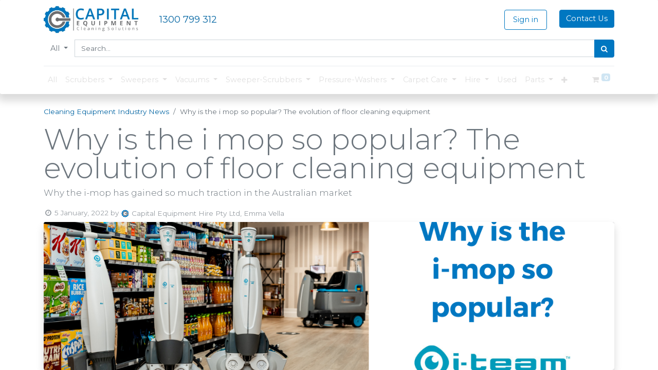

--- FILE ---
content_type: text/html; charset=utf-8
request_url: https://capital-equipment.willdooit.net/blog/cleaning-equipment-industry-news-1/why-the-imop-is-so-popular-18
body_size: 23757
content:

    
    <!DOCTYPE html>
        
        
            
        
    <html lang="en-AU" data-website-id="1" data-oe-company-name="Capital Equipment Hire Pty Ltd">
            
        
            
                
            
            
            
            
                
            
        
        
    <head>
                <meta charset="utf-8"/>
                <meta http-equiv="X-UA-Compatible" content="IE=edge,chrome=1"/>

                <title>Why is the i mop so popular? Evolution of cleaning equipment.</title>
                <link type="image/x-icon" rel="shortcut icon" href="/web/image/website/1/favicon?unique=5a523de"/>
    <link rel="preload" href="/web/static/lib/fontawesome/fonts/fontawesome-webfont.woff2?v=4.7.0" as="font" crossorigin=""/>
    <link type="text/css" rel="stylesheet" href="/web/content/427133-b159016/1/web.assets_common.css" data-asset-xmlid="web.assets_common" data-asset-version="b159016"/>
    <link type="text/css" rel="stylesheet" href="/web/content/427134-d850e64/1/web.assets_frontend.css" data-asset-xmlid="web.assets_frontend" data-asset-version="d850e64"/>
        
    
  

                <script id="web.layout.odooscript" type="text/javascript">
                    var odoo = {
                        csrf_token: "929f35cf55797b19923ae22c7b79960e7b266bbco1800681255",
                        debug: "",
                    };
                </script>
    <script type="text/javascript">
                odoo.session_info = {"is_admin": false, "is_system": false, "is_website_user": true, "user_id": false, "is_frontend": true, "translationURL": "/website/translations", "cache_hashes": {"translations": "7d453b349d81a424a9958afb61b3fd374ac49c0c"}, "lang_url_code": "en_AU"};
                if (!/(^|;\s)tz=/.test(document.cookie)) {
                    const userTZ = Intl.DateTimeFormat().resolvedOptions().timeZone;
                    document.cookie = `tz=${userTZ}; path=/`;
                }
            </script>
    <script defer="defer" type="text/javascript" src="/web/content/381563-d06a9ca/1/web.assets_common_minimal_js.js" data-asset-xmlid="web.assets_common_minimal_js" data-asset-version="d06a9ca"></script>
    <script defer="defer" type="text/javascript" src="/web/content/381564-586a23a/1/web.assets_frontend_minimal_js.js" data-asset-xmlid="web.assets_frontend_minimal_js" data-asset-version="586a23a"></script>
    
        
    
    <script defer="defer" type="text/javascript" data-src="/web/content/427137-3224b1b/1/web.assets_common_lazy.js" data-asset-xmlid="web.assets_common_lazy" data-asset-version="3224b1b"></script>
    <script defer="defer" type="text/javascript" data-src="/web/content/427138-aeae2a8/1/web.assets_frontend_lazy.js" data-asset-xmlid="web.assets_frontend_lazy" data-asset-version="aeae2a8"></script>
        
    
  
                
                

                 
                
                
                <script>!function(e,t,a,n,g){e[n]=e[n]||[],e[n].push({"gtm.start":(new Date).getTime(),event:"gtm.js"});var m=t.getElementsByTagName(a)[0],r=t.createElement(a);r.async=!0,r.src="https://www.googletagmanager.com/gtm.js?id=GTM-WW7KS9C",m.parentNode.insertBefore(r,m)}(window,document,"script","dataLayer");</script>
                
                

                
                
                <script>
                    (function(h,o,t,j,a,r){
                        h.hj=h.hj||function(){(h.hj.q=h.hj.q||[]).push(arguments)};
                        h._hjSettings={hjid:1696472,hjsv:6};
                        a=o.getElementsByTagName('head')[0];
                        r=o.createElement('script');r.async=1;
                        r.src=t+h._hjSettings.hjid+j+h._hjSettings.hjsv;
                        a.appendChild(r);
                    })(window,document,'https://static.hotjar.com/c/hotjar-','.js?sv='); 
                </script> 
                
                <meta name="facebook-domain-verification" content="4a3m7re47cl44pg7a4umz59sio2n92"/>
    <meta name="viewport" content="width=device-width, initial-scale=1, user-scalable=no"/>
        <meta name="generator" content="Odoo"/>
        
        
        
            
            
            
        <meta name="description" content="The i-mop scrubber has taken the cleaning industry by storm with it’s impressive cleaning performance and mobility for all operator types. Learn about its advantages here."/>
        <meta name="keywords" content="i-mop, i mop, i-mop floor scrubber, floor scrubber, automated floor scrubber, walk-behind scrubber, ride-on scrubber"/>
        
            
            
            
            
                
                    
                        <meta property="og:type" content="article"/>
                    
                
                    
                        <meta property="og:title" content="Why is the i mop so popular? Evolution of cleaning equipment."/>
                    
                
                    
                        <meta property="og:site_name" content="Capital Equipment Hire Pty Ltd"/>
                    
                
                    
                        <meta property="og:url" content="https://capital-equipment.willdooit.net/blog/cleaning-equipment-industry-news-1/why-the-imop-is-so-popular-18"/>
                    
                
                    
                        <meta property="og:image" content="https://capital-equipment.willdooit.net/web/image/165296-451aefe0/why-the-i-mop-is-so-popular-blog-header.png"/>
                    
                
                    
                        <meta property="og:description" content="The i-mop scrubber has taken the cleaning industry by storm with it’s impressive cleaning performance and mobility for all operator types. Learn about its advantages here."/>
                    
                
                    
                        <meta property="article:published_time" content="2022-01-05 03:29:58"/>
                    
                
                    
                        <meta property="article:modified_time" content="2025-03-26 00:59:26.200355"/>
                    
                
                    
                        
                    
                
            
            
            
            
                
                    <meta name="twitter:card" content="summary_large_image"/>
                
                    <meta name="twitter:title" content="Why is the i mop so popular? Evolution of cleaning equipment."/>
                
                    <meta name="twitter:image" content="https://capital-equipment.willdooit.net/web/image/165296-451aefe0/why-the-i-mop-is-so-popular-blog-header.png"/>
                
                    <meta name="twitter:site" content="@CapitalEquipmnt?lang=en"/>
                
                    <meta name="twitter:description" content="The i-mop scrubber has taken the cleaning industry by storm with it’s impressive cleaning performance and mobility for all operator types. Learn about its advantages here."/>
                
            
        

        
        
            
            
        
        <link rel="canonical" href="https://www.capitalequipment.com.au/blog/cleaning-equipment-industry-news-1/why-the-imop-is-so-popular-18"/>
        
        <link rel="preconnect" href="https://fonts.gstatic.com/" crossorigin=""/>
    
  
                
                <script>
                !function(f,b,e,v,n,t,s)
                {if(f.fbq)return;n=f.fbq=function(){n.callMethod?
                n.callMethod.apply(n,arguments):n.queue.push(arguments)};
                if(!f._fbq)f._fbq=n;n.push=n;n.loaded=!0;n.version='2.0';
                n.queue=[];t=b.createElement(e);t.async=!0;
                t.src=v;s=b.getElementsByTagName(e)[0];
                s.parentNode.insertBefore(t,s)}(window, document,'script',
                'https://connect.facebook.net/en_US/fbevents.js');
                fbq('init', '300574671189037');
                fbq('track', 'PageView');
                </script>
                
                
                
                
                
                
                
            
            
            <script id="google_analytics_4_code" async="1" src="https://www.googletagmanager.com/gtag/js?id=G-DEK34542JK"></script>
            <script>
              window.dataLayer = window.dataLayer || [];
              function gtag(){dataLayer.push(arguments);}
              gtag('js', new Date());

                gtag('config', 'G-DEK34542JK');
            </script>
        
        
    
            
        </head>
            <body class="">
            
                <script type="text/javascript" src="https://data.stats.tools/js/data.js"></script>
                
                <noscript><iframe src="https://www.googletagmanager.com/ns.html?id=GTM-WW7KS9C" height="0" width="0" style="display:none;visibility:hidden"></iframe></noscript>
                
                
                
        
    
            
            
        <div id="wrapwrap" class="   ">
      <header id="top" data-anchor="true" data-name="Header" class="  o_header_fixed o_hoverable_dropdown">
        <nav data-name="Navbar" class="navbar navbar-expand-lg navbar-light o_colored_level o_cc shadow-sm">
            <div id="top_menu_container" class="container flex-row flex-wrap">
                
                
    <a href="/" class="navbar-brand logo mr-4">
            <span role="img" aria-label="Logo of Capital Equipment Hire" title="Capital Equipment Hire"><img src="/web/image/website/1/logo/Capital%20Equipment%20Hire?unique=5a523de" class="img img-fluid" alt="Capital Equipment Hire" loading="lazy"/></span>
        </a>
    

                
                <div class="ml-3 mr-auto">
                    <div class="oe_structure oe_structure_solo" id="oe_structure_header_slogan_1">
      <section class="s_text_block o_colored_level" data-snippet="s_text_block" data-name="Text">
        <div class="container">
          <p class="m-0">
            <a href="tel://1300799312" target="_blank" data-original-title="" title="" aria-describedby="tooltip909763">
              <font style="font-size: 18px;">1300 799 312</font>
            </a>
          </p>
        </div>
      </section>
    </div>
  </div>
                <ul class="nav navbar-nav navbar-expand ml-auto order-last order-lg-0">
                    
                    
            <li class="nav-item ml-3 o_no_autohide_item">
                <a href="/web/login" class="btn btn-outline-primary">Sign in</a>
            </li>
        
                    
                    
        
        
            
        
    
    
                    
                    <li class="nav-item">
                        <div class="oe_structure oe_structure_solo" id="oe_structure_header_slogan_2">
      <section class="s_text_block o_colored_level" data-snippet="s_text_block" data-name="Text">
        <div class="container">
          <a href="/contact-us" class="ml-4 btn btn-primary" data-original-title="" title="" aria-describedby="tooltip140678">Contact Us</a>
        </div>
      </section>
    </div>
  </li>
                </ul>
                
                <div class="w-100">
                    <div class="oe_structure oe_structure_solo" id="oe_structure_header_slogan_3">
      <section class="s_text_block o_colored_level" data-snippet="s_text_block" data-name="Text">
        <div class="container">
          <div class="s_hr text-left pt0 pb8" data-snippet="s_hr" data-name="Separator">
            <hr class="w-100 mx-auto" style="border-top-color: rgb(255, 255, 255) !important;"/>
          </div>
          <form method="get" data-snippet="s_products_searchbar_input" class="o_wsale_products_searchbar_form s_wsale_products_searchbar_input" action="/shop" data-name="Products Search">
            <div role="search" class="input-group">
              <div class="nav-search-scope dropdown">
                <input type="hidden" id="selectedCat" name="category"/>
                <button class="btn dropdown-toggle o_default_snippet_text" type="button" id="dropdownCatMenuButton" data-toggle="dropdown" aria-haspopup="true" aria-expanded="false" fdprocessedid="j1x1b6a">
                        All
                    </button>
                <div class="dropdown-menu" aria-labelledby="dropdownCatMenuButton" x-placement="bottom-start" style="margin-top: 0px; top: unset;">
                  <label type="button" class="dropdown-item text-primary selected-cat o_default_snippet_text">All</label>
                  <label class="dropdown-item selected-cat o_default_snippet_text" type="button" data-id="1">Machines</label>
                  <label class="dropdown-item selected-cat o_default_snippet_text" type="button" data-id="58">Brands</label>
                  <label class="dropdown-item selected-cat o_default_snippet_text" type="button" data-id="4">Scrubbers</label>
                  <label class="dropdown-item selected-cat o_default_snippet_text" type="button" data-id="3">Sweepers</label>
                  <label class="dropdown-item selected-cat o_default_snippet_text" type="button" data-id="5">Sweeper-Scrubbers</label>
                  <label class="dropdown-item selected-cat o_default_snippet_text" type="button" data-id="6">Vacuums</label>
                  <label class="dropdown-item selected-cat o_default_snippet_text" type="button" data-id="8">High-Pressure Cleaners</label>
                  <label class="dropdown-item selected-cat o_default_snippet_text" type="button" data-id="7">Carpet Extractors</label>
                  <label class="dropdown-item selected-cat o_default_snippet_text" type="button" data-id="40">Other</label>
                  <label class="dropdown-item selected-cat o_default_snippet_text" type="button" data-id="2">Spare Parts</label>
                  <label class="dropdown-item selected-cat o_default_snippet_text" type="button" data-id="51">Chemical</label>
                  <label class="dropdown-item selected-cat o_default_snippet_text" type="button" data-id="49">Deals &amp; Discounts</label>
                  <label class="dropdown-item selected-cat o_default_snippet_text" type="button" data-id="46">Discontinued Equipment</label>
                </div>
              </div>
              <input type="search" name="search" class="search-query form-control oe_search_box" data-limit="5" data-display-description="true" data-display-price="true" data-display-image="true" placeholder="Search..." autocomplete="off"/>
              <div class="input-group-append">
                <button type="submit" class="btn btn-primary oe_search_button" aria-label="Search" title="Search" fdprocessedid="wmn35s">
                  <i class="fa fa-search"></i>
                </button>
              </div>
            </div>
            <input name="order" type="hidden" class="o_wsale_search_order_by" value=""/>
          </form>
          <div class="s_hr w-100 pb8 pt16" data-name="Separator">
            <hr class="w-100 mx-auto" style="border-top-width: 1px; border-top-style: solid; border-color: var(--200);"/>
          </div>
        </div>
      </section>
    </div>
  </div>
                
                
    <button type="button" data-toggle="collapse" data-target="#top_menu_collapse" class="navbar-toggler ">
        <span class="navbar-toggler-icon o_not_editable"></span>
    </button>

                
                
                 
                <div id="top_menu_collapse" class="collapse navbar-collapse">
                    
    <ul id="top_menu" class="nav navbar-nav o_menu_loading flex-grow-1">
        
                        
                        
                        
                            
        
        <li class="nav-item">
            <a role="menuitem" href="/machines" class="nav-link ">
                <span>All</span>
            </a>
        </li>
        
        
    
                        
                            
        
        
        <li class="nav-item dropdown  ">
            <a role="button" aria-haspopup="true" aria-expanded="false" href="/scrubbers.html" class="nav-link dropdown-toggle ">
                <span>Scrubbers</span>
            </a>
            <ul class="dropdown-menu" role="menu">
                
                    
        
        <li class="">
            <a role="menuitem" href="/scrubbers/walk-behind-scrubbers.html" class="dropdown-item ">
                <span>Walk-Behind</span>
            </a>
        </li>
        
        
    
                
                    
        
        <li class="">
            <a role="menuitem" href="/scrubbers/ride-on.html" class="dropdown-item ">
                <span>Ride-On</span>
            </a>
        </li>
        
        
    
                
                    
        
        <li class="">
            <a role="menuitem" href="/scrubbers/cylindrical.html" class="dropdown-item ">
                <span>Cylindrical</span>
            </a>
        </li>
        
        
    
                
                    
        
        <li class="">
            <a role="menuitem" href="/scrubbers/disk.html" class="dropdown-item ">
                <span>Single Disc</span>
            </a>
        </li>
        
        
    
                
                    
        
        <li class="">
            <a role="menuitem" href="/scrubbers/dual-disk.html" class="dropdown-item ">
                <span>Dual Disc</span>
            </a>
        </li>
        
        
    
                
                    
        
        <li class="">
            <a role="menuitem" href="/scrubbers/robotic.html" class="dropdown-item ">
                <span>Robotic</span>
            </a>
        </li>
        
        
    
                
                    
        
        <li class="">
            <a role="menuitem" href="/scrubbers-faq" class="dropdown-item ">
                <span>Scrubber FAQs</span>
            </a>
        </li>
        
        
    
                
            </ul>
        </li>
        
    
                        
                            
        
        
        <li class="nav-item dropdown  ">
            <a role="button" aria-haspopup="true" aria-expanded="false" href="/sweepers.html" class="nav-link dropdown-toggle ">
                <span>Sweepers</span>
            </a>
            <ul class="dropdown-menu" role="menu">
                
                    
        
        <li class="">
            <a role="menuitem" href="/sweepers/walk-behind-floor-sweepers.html" class="dropdown-item ">
                <span>Walk-Behind</span>
            </a>
        </li>
        
        
    
                
                    
        
        <li class="">
            <a role="menuitem" href="/sweepers/ride-on-floor-sweepers.html" class="dropdown-item ">
                <span>Ride-On</span>
            </a>
        </li>
        
        
    
                
                    
        
        <li class="">
            <a role="menuitem" href="/sweepers/manual.html" class="dropdown-item ">
                <span>Manual</span>
            </a>
        </li>
        
        
    
                
                    
        
        <li class="">
            <a role="menuitem" href="/sweepers/self-propelled.html" class="dropdown-item ">
                <span>Self-Propelled</span>
            </a>
        </li>
        
        
    
                
                    
        
        <li class="">
            <a role="menuitem" href="/sweepers/hepa-floor-sweepers.html" class="dropdown-item ">
                <span>HEPA</span>
            </a>
        </li>
        
        
    
                
                    
        
        <li class="">
            <a role="menuitem" href="/sweepers-faq" class="dropdown-item ">
                <span>Sweeper FAQs</span>
            </a>
        </li>
        
        
    
                
            </ul>
        </li>
        
    
                        
                            
        
        
        <li class="nav-item dropdown  ">
            <a role="button" aria-haspopup="true" aria-expanded="false" href="/vacuums.html" class="nav-link dropdown-toggle ">
                <span>Vacuums</span>
            </a>
            <ul class="dropdown-menu" role="menu">
                
                    
        
        <li class="">
            <a role="menuitem" href="/vacuums/commercial.html" class="dropdown-item ">
                <span>Commercial</span>
            </a>
        </li>
        
        
    
                
                    
        
        <li class="">
            <a role="menuitem" href="/vacuums/industrial.html" class="dropdown-item ">
                <span>Industrial</span>
            </a>
        </li>
        
        
    
                
                    
        
        <li class="">
            <a role="menuitem" href="/vacuums/hazardous.html" class="dropdown-item ">
                <span>Hazardous</span>
            </a>
        </li>
        
        
    
                
                    
        
        <li class="">
            <a role="menuitem" href="/vacuums/hepa-vacuums.html" class="dropdown-item ">
                <span>HEPA</span>
            </a>
        </li>
        
        
    
                
                    
        
        <li class="">
            <a role="menuitem" href="/vacuums/2000w.html" class="dropdown-item ">
                <span>2000W</span>
            </a>
        </li>
        
        
    
                
                    
        
        <li class="">
            <a role="menuitem" href="/vacuums/3000w.html" class="dropdown-item ">
                <span>3000W</span>
            </a>
        </li>
        
        
    
                
                    
        
        <li class="">
            <a role="menuitem" href="/vacuums-faq" class="dropdown-item ">
                <span>Vacuum FAQs</span>
            </a>
        </li>
        
        
    
                
            </ul>
        </li>
        
    
                        
                            
        
        
        <li class="nav-item dropdown  ">
            <a role="button" aria-haspopup="true" aria-expanded="false" href="/sweeper-scrubbers.html" class="nav-link dropdown-toggle ">
                <span>Sweeper-Scrubbers</span>
            </a>
            <ul class="dropdown-menu" role="menu">
                
                    
        
        <li class="">
            <a role="menuitem" href="/sweeper-scrubbers/walk-behind-floor-sweeper-scrubbers" class="dropdown-item ">
                <span>Walk-Behind</span>
            </a>
        </li>
        
        
    
                
                    
        
        <li class="">
            <a role="menuitem" href="/sweeper-scrubbers/ride-on-sweeper-scrubbers.html" class="dropdown-item ">
                <span>Ride-On</span>
            </a>
        </li>
        
        
    
                
                    
        
        <li class="">
            <a role="menuitem" href="/sweeper-scrubbers/cylindrical-sweeper-scrubbers.html" class="dropdown-item ">
                <span>Cylindrical</span>
            </a>
        </li>
        
        
    
                
                    
        
        <li class="">
            <a role="menuitem" href="/sweeper-scrubbers/triple-disks.html" class="dropdown-item ">
                <span>Triple Discs</span>
            </a>
        </li>
        
        
    
                
                    
        
        <li class="">
            <a role="menuitem" href="/combo-models-faq" class="dropdown-item ">
                <span>Sweeper-Scrubber FAQs</span>
            </a>
        </li>
        
        
    
                
            </ul>
        </li>
        
    
                        
                            
        
        
        <li class="nav-item dropdown  ">
            <a role="button" aria-haspopup="true" aria-expanded="false" href="/high-pressure-washers.html" class="nav-link dropdown-toggle ">
                <span>Pressure-Washers</span>
            </a>
            <ul class="dropdown-menu" role="menu">
                
                    
        
        <li class="">
            <a role="menuitem" href="/high-pressure-washers/cold-water.html" class="dropdown-item ">
                <span>Cold Water</span>
            </a>
        </li>
        
        
    
                
                    
        
        <li class="">
            <a role="menuitem" href="/high-pressure-washers/hot-water.html" class="dropdown-item ">
                <span>Hot Water</span>
            </a>
        </li>
        
        
    
                
                    
        
        <li class="">
            <a role="menuitem" href="/high-pressure-washers/stationary.html" class="dropdown-item ">
                <span>Stationary</span>
            </a>
        </li>
        
        
    
                
                    
        
        <li class="">
            <a role="menuitem" href="/high-pressure-washers/surface.html" class="dropdown-item ">
                <span>Surface Cleaners</span>
            </a>
        </li>
        
        
    
                
                    
        
        <li class="">
            <a role="menuitem" href="/high-pressure-washers/walk-behind-washers.html" class="dropdown-item ">
                <span>Walk-Behind</span>
            </a>
        </li>
        
        
    
                
                    
        
        <li class="">
            <a role="menuitem" href="/high-pressure-washers/petrol.html" class="dropdown-item ">
                <span>Petrol</span>
            </a>
        </li>
        
        
    
                
                    
        
        <li class="">
            <a role="menuitem" href="/high-pressure-washers/diesel.html" class="dropdown-item ">
                <span>Diesel</span>
            </a>
        </li>
        
        
    
                
                    
        
        <li class="">
            <a role="menuitem" href="/high-pressure-washers/electric-washers-240v.html" class="dropdown-item ">
                <span>Electric 240V</span>
            </a>
        </li>
        
        
    
                
                    
        
        <li class="">
            <a role="menuitem" href="/high-pressure-washers/electric-415v.html" class="dropdown-item ">
                <span>Electric 415V</span>
            </a>
        </li>
        
        
    
                
                    
        
        <li class="">
            <a role="menuitem" href="/high-pressure-cleaners-faq" class="dropdown-item ">
                <span>Pressure-Washer FAQs</span>
            </a>
        </li>
        
        
    
                
            </ul>
        </li>
        
    
                        
                            
        
        
        <li class="nav-item dropdown  ">
            <a role="button" aria-haspopup="true" aria-expanded="false" href="/carpet-extractors.html" class="nav-link dropdown-toggle ">
                <span>Carpet Care</span>
            </a>
            <ul class="dropdown-menu" role="menu">
                
                    
        
        <li class="">
            <a role="menuitem" href="/carpet-extractors/walk-behind-carpet-extractors.html" class="dropdown-item ">
                <span>Walk-Behind</span>
            </a>
        </li>
        
        
    
                
                    
        
        <li class="">
            <a role="menuitem" href="/carpet-extractors/ride-on-carpet-extractors.html" class="dropdown-item ">
                <span>Ride-On</span>
            </a>
        </li>
        
        
    
                
                    
        
        <li class="">
            <a role="menuitem" href="/carpet-extractors-faq" class="dropdown-item ">
                <span>Carpet Extractor FAQs</span>
            </a>
        </li>
        
        
    
                
            </ul>
        </li>
        
    
                        
                            
        
        
        <li class="nav-item dropdown  ">
            <a role="button" aria-haspopup="true" aria-expanded="false" href="/hire" class="nav-link dropdown-toggle ">
                <span>Hire</span>
            </a>
            <ul class="dropdown-menu" role="menu">
                
                    
        
        <li class="">
            <a role="menuitem" href="/hire/scrubbers-hire" class="dropdown-item ">
                <span>Hire Scrubbers</span>
            </a>
        </li>
        
        
    
                
                    
        
        <li class="">
            <a role="menuitem" href="/hire/sweepers-hire" class="dropdown-item ">
                <span>Hire Sweepers</span>
            </a>
        </li>
        
        
    
                
                    
        
        <li class="">
            <a role="menuitem" href="/hire/combination-sweeper-scrubbers" class="dropdown-item ">
                <span>Hire Sweeper-Scrubbers</span>
            </a>
        </li>
        
        
    
                
            </ul>
        </li>
        
    
                        
                            
        
        <li class="nav-item">
            <a role="menuitem" href="/used" class="nav-link ">
                <span>Used</span>
            </a>
        </li>
        
        
    
                        
                            
        
        
        <li class="nav-item dropdown  ">
            <a role="button" aria-haspopup="true" aria-expanded="false" href="/spare-parts.html" class="nav-link dropdown-toggle ">
                <span>Parts</span>
            </a>
            <ul class="dropdown-menu" role="menu">
                
                    
        
        <li class="">
            <a role="menuitem" href="/brands/nilfisk/nilfisk-spare-parts.html" class="dropdown-item ">
                <span>Nilfisk Parts</span>
            </a>
        </li>
        
        
    
                
                    
        
        <li class="">
            <a role="menuitem" href="/brands/tennant/tennant-spare-parts.html" class="dropdown-item ">
                <span>Tennant Parts</span>
            </a>
        </li>
        
        
    
                
                    
        
        <li class="">
            <a role="menuitem" href="/brands/kerrick/kerrick-spare-parts.html" class="dropdown-item ">
                <span>Kerrick Parts</span>
            </a>
        </li>
        
        
    
                
                    
        
        <li class="">
            <a role="menuitem" href="/brands/fimap/fimap-spare-parts.html" class="dropdown-item ">
                <span>Fimap Parts</span>
            </a>
        </li>
        
        
    
                
                    
        
        <li class="">
            <a role="menuitem" href="/brands/i-team/i-team-spare-parts.html" class="dropdown-item ">
                <span>i-team Parts</span>
            </a>
        </li>
        
        
    
                
                    
        
        <li class="">
            <a role="menuitem" href="/brands/viper/viper-spare-parts.html" class="dropdown-item ">
                <span>Viper Parts</span>
            </a>
        </li>
        
        
    
                
                    
        
        <li class="">
            <a role="menuitem" href="/chemical.html" class="dropdown-item ">
                <span>Cleaning Chemical</span>
            </a>
        </li>
        
        
    
                
            </ul>
        </li>
        
    
                        
                            
        
        
        <li class="nav-item dropdown  ">
            <a role="button" aria-haspopup="true" aria-expanded="false" href="/brands.html" class="nav-link dropdown-toggle ">
                <span>Brands</span>
            </a>
            <ul class="dropdown-menu" role="menu">
                
                    
        
        <li class="">
            <a role="menuitem" href="/brands/nilfisk.html" class="dropdown-item ">
                <span>Nilfisk</span>
            </a>
        </li>
        
        
    
                
                    
        
        <li class="">
            <a role="menuitem" href="/brands/tennant.html" class="dropdown-item ">
                <span>Tennant</span>
            </a>
        </li>
        
        
    
                
                    
        
        <li class="">
            <a role="menuitem" href="/brands/kerrick.html" class="dropdown-item ">
                <span>Kerrick</span>
            </a>
        </li>
        
        
    
                
                    
        
        <li class="">
            <a role="menuitem" href="/brands/fimap.html" class="dropdown-item ">
                <span>Fimap</span>
            </a>
        </li>
        
        
    
                
                    
        
        <li class="">
            <a role="menuitem" href="/brands/i-team.html" class="dropdown-item ">
                <span>i-team ANZ</span>
            </a>
        </li>
        
        
    
                
                    
        
        <li class="">
            <a role="menuitem" href="/brands/viper.html" class="dropdown-item ">
                <span>Viper</span>
            </a>
        </li>
        
        
    
                
            </ul>
        </li>
        
    
                        
                            
        
        <li class="nav-item">
            <a role="menuitem" href="/service" class="nav-link ">
                <span>Service</span>
            </a>
        </li>
        
        
    
                        
                            
        
        <li class="nav-item">
            <a role="menuitem" href="/deals-discounts" class="nav-link ">
                <span>SALE</span>
            </a>
        </li>
        
        
    
                        
                            
        
        <li class="nav-item">
            <a role="menuitem" href="/blog" class="nav-link ">
                <span>Blog</span>
            </a>
        </li>
        
        
    
                        
            
        
        
        <li class="nav-item ml-lg-auto divider d-none"></li> 
        <li class="o_wsale_my_cart  nav-item ml-lg-auto">
            <a href="/shop/cart" class="nav-link">
                <i class="fa fa-shopping-cart"></i>
                
                <sup class="my_cart_quantity badge badge-primary" data-order-id="">0</sup>
            </a>
        </li>
    
            
        
        
            
        
        <li class="o_wsale_my_wish d-none nav-item ml-3 o_wsale_my_wish_hide_empty">
            <a href="/shop/wishlist" class="nav-link">
                <i class="fa fa-1x fa-heart"></i>
                
                <sup class="my_wish_quantity o_animate_blink badge badge-primary">0</sup>
            </a>
        </li>
    
        
        
                    
    </ul>

                </div>
            </div>
        </nav>
    </header>
      <main>
        
            
        
        <div id="wrap" class="js_blog website_blog">
            

        
        
        
        
        
        
        

        <section id="o_wblog_post_top">
            <div class="container">
            

            <div id="title" class="blog_header o_wblog_regular_cover_container ">

                
    <nav aria-label="breadcrumb" class="breadcrumb flex-nowrap py-0 px-0 css_editable_mode_hidden mt-4 mb-3 bg-transparent">
        
        <li class="breadcrumb-item">
            <a href="/blog/cleaning-equipment-industry-news-1">Cleaning Equipment Industry News</a>
        </li>
        <li class="breadcrumb-item text-truncate active"><span>Why is the i mop so popular? The evolution of floor cleaning equipment</span></li>
    </nav>


                <div>
                    <div class="o_wblog_post_title mb-3  js_comment">
                        <div id="o_wblog_post_name" data-oe-expression="blog_post.name" placeholder="Title" data-blog-id="18">Why is the i mop so popular? The evolution of floor cleaning equipment</div>
                        <div id="o_wblog_post_subtitle" placeholder="Subtitle">Why the i-mop has gained so much traction in the Australian market</div>
                    </div>
                    <div class="text-muted mb-2">
                        <i class="fa fa-clock-o fa-fw"></i>
                        <span class="text-muted">5 January, 2022</span>
                        <span>by
                            
    <div class="o_not_editable align-items-center position-relative d-inline-flex mr-2">
        <div style="line-height:1"><img src="/web/image/blog.post/18/author_avatar/Why%20is%20the%20i%20mop%20so%20popular%3F%20The%20evolution%20of%20floor%20cleaning%20equipment?unique=775b6a7" class="img img-fluid rounded-circle o_wblog_author_avatar mr-1" alt="Why is the i mop so popular? The evolution of floor cleaning equipment" loading="lazy"/></div>
        <div style="line-height:1">
            <span>Capital Equipment Hire Pty Ltd, Emma Vella</span>
            
        </div>
    </div>

                        </span>
                        
                    </div>
                </div>

                
  
  
  <div data-name="Cover" style="background-color: #6D6E71;" data-use_size="True" class="o_record_cover_container d-flex flex-column h-100 o_colored_level o_cc  o_half_screen_height o_record_has_cover  o_wblog_post_page_cover o_wblog_post_page_cover_regular rounded shadow overflow-hidden">
    <div style="background-image: url(/web/image/165296-451aefe0/why-the-i-mop-is-so-popular-blog-header.png);" class="o_record_cover_component o_record_cover_image "></div>
    
    
                    
                    
                    
                
  </div>

            </div>
        </div>
    </section>

        <section id="o_wblog_post_main" class="container pt-4 pb-5 ">
            
            

            
            <div class="">
                <div class="d-flex flex-column flex-lg-row">
                    <div id="o_wblog_post_content" class=" ">
                        
    
    <div data-editor-message="WRITE HERE OR DRAG BUILDING BLOCKS" class="o_wblog_post_content_field  js_comment "><section class="s_title pt32 pb32 o_colored_level" data-vcss="001" data-snippet="s_title" data-name="Title">
        <div class="container s_allow_columns">
            <h2><font class="text-o-color-2" style="">Popularity of i-mop floor scrubber in Australia</font></h2>
        </div>
    </section>
            



















<p dir="ltr" style="line-height:1.38;margin-top:0pt;margin-bottom:0pt;"><span style="background-color: transparent; font-family: Montserrat, sans-serif; font-size: 11pt; font-style: normal; font-variant: normal; font-weight: 400; text-decoration: none; vertical-align: baseline; white-space: pre-wrap;" class="text-o-color-2">Over the past 24 months we have seen a growing number of people trading in the traditional mop and bucket for a more mechanised solution promised by the i-mop series at i-team. Believe it or not, the demand behind this scrubber has grown rapidly as we see not only contract cleaners, but domestic users investing in the power, convenience and reliability of the i-mop floor scrubber.</span></p>



















<p><b style="font-weight:normal;" id="docs-internal-guid-349b5804-7fff-eb53-5496-7f550e243ef0"><br></b></p>



















<p dir="ltr" style="line-height:1.38;margin-top:0pt;margin-bottom:0pt;"><span style="background-color: transparent; font-family: Montserrat, sans-serif; font-size: 11pt; font-style: normal; font-variant: normal; font-weight: 400; text-decoration: none; vertical-align: baseline; white-space: pre-wrap;" class="text-o-color-2">Turning away from traditional cleaning tools such as mops and brooms can at first be met with some resistance, but as we see a world turning to convenience more and more, and the overwhelming desire for safety thanks to the prolonged pandemic effects, the i-mop has become preferred choice for many for reasons that will be discussed below.</span></p>



















<p><b style="font-weight:normal;"><br></b></p>



















<p dir="ltr" style="line-height:1.38;margin-top:0pt;margin-bottom:0pt;"><span style="background-color: transparent; font-family: Montserrat, sans-serif; font-size: 18px; font-style: normal; font-variant: normal; font-weight: 700; text-decoration: none; vertical-align: baseline; white-space: pre-wrap;" class="text-o-color-2">Traditional Cleaning Practices</span></p>



















<p><b style="font-weight:normal;"><br></b></p>



















<p dir="ltr" style="line-height:1.38;margin-top:0pt;margin-bottom:0pt;"><span style="background-color: transparent; font-family: Montserrat, sans-serif; font-size: 11pt; font-style: normal; font-variant: normal; font-weight: 400; text-decoration: none; vertical-align: baseline; white-space: pre-wrap;" class="text-o-color-2">Wet mops have existed for as early as the 1800s, slowly developed and produced on a mass scale into the 1900s for both domestic and commercial cleaning applications. They have a very basic configuration consisting of the mop head that cleans the floor, long handle to control and manoeuvre the mop over a selected area, and the attachment fixing the two pieces together. Dry mops, or brooms tend to be used over a surface first to remove the larger debris, then a wet mop to thoroughly clean stains, grime and impurities stuck to the surface. There are various microfibre materials that can make up the mop-head such as polyester to hold more water and dirt. Mops are primarily used by domestic households and contract cleaners.</span></p>











<section class="alan_snippet_builder o_colored_level" data-snippet="website_snippet_builder" data-name="Alan Snippet Builder">                    <section class="p-30px-t o_colored_level pt16" style="">
                        <div class="container">
                            <div class="row">
                                <div class="col-6 col-md-4 col-lg-2 m-15px-tb o_colored_level" style="">
                                    <div class="hover-scale border-1 border-color-gray p-20px text-center h-100">
                                        
                                        <div class="p-10px-t"><img class="img-fluid o_we_custom_image" src="/web/image/165275-371f5d48/wet-mop-and%3Dbucket.jpg?access_token=ad6fc84f-0bf9-4d38-a2a8-bf6c8ec5f3f9" alt="Wet mop and bucket" data-original-title="" title="Wet mop and bucket" aria-describedby="tooltip264045" style="width: 100%;" data-original-id="165273" data-original-src="/web/image/165273-3a773ad7/wet-mop-and%3Dbucket.jpg" data-mimetype="image/jpeg" data-resize-width="150" loading="lazy"><br><br>Wet Mop</div>
                                    </div>
                                </div>
                                <div class="col-6 col-md-4 col-lg-2 m-15px-tb o_colored_level">
                                    <div class="hover-scale border-1 border-color-gray p-20px text-center h-100">
                                        
                                        <div class="p-10px-t"><img class="img-fluid o_we_custom_image" src="/web/image/165276-b4b2cd1f/dry-broom-and-dustpan.jpg?access_token=6c8de802-c5ee-48f3-ae88-3d254330c74e" alt="Dry Broom and Dustpan" data-original-title="" title="Dry broom and dustpan" aria-describedby="tooltip456255" style="width: 100%;" data-original-id="165274" data-original-src="/web/image/165274-781a644d/dry-broom-and-dustpan.jpg" data-mimetype="image/jpeg" data-resize-width="150" loading="lazy"><br><br>Dry Broom</div>
                                    </div>
                                </div>
                                
                                
                                
                                
                            </div>
                        </div>
                    </section>
                </section>



















<p><b style="font-weight:normal;"><br></b></p>



















<p dir="ltr" style="line-height:1.38;margin-top:0pt;margin-bottom:0pt;"><span style="background-color: transparent; font-family: Montserrat, sans-serif; font-size: 18px; font-style: normal; font-variant: normal; font-weight: 700; text-decoration: none; vertical-align: baseline; white-space: pre-wrap;" class="text-o-color-2">Emergence of Automated Walk-Behind Scrubbers</span></p>



















<p><b style="font-weight:normal;"><br></b></p>



















<p dir="ltr" style="line-height:1.38;margin-top:0pt;margin-bottom:0pt;"><span style="background-color: transparent; font-family: Montserrat, sans-serif; font-size: 11pt; font-style: normal; font-variant: normal; font-weight: 400; text-decoration: none; vertical-align: baseline; white-space: pre-wrap;" class="text-o-color-2">Despite the mass-use of mops, it soon became clear how labour-intensive operating mops are and the slow productivity rates when trying to clean areas of significant square meterage. These additional costs led to a new demand in the market for something more efficient, particularly for contract cleaners needing to cover multiple client locations in a matter of hours. 

</span></p>



















<p dir="ltr" style="line-height:1.38;margin-top:0pt;margin-bottom:0pt;"><span style="background-color: transparent; font-family: Montserrat, sans-serif; font-size: 11pt; font-style: normal; font-variant: normal; font-weight: 400; text-decoration: none; vertical-align: baseline; white-space: pre-wrap;" class="text-o-color-2">Automated floor scrubber innovations began in the 1900’s developing in two main operator configurations of <a href="/machines-scrubbers-walk-behind-scrubbers-11?order=name+asc">walk-behind floor scrubbers</a> (for small to medium sized areas) and <a href="/scrubber-12?order=name+asc">ride-on floor scrubbers</a> (for large areas). Both configurations offer much faster productivity rates in square metres per hour, and provide an opportunity to fit a series of brush and pad options to better suit the floor material and dirt type. Automated scrubbers have remained a preferred option in the 21st century, with a number of reputable suppliers including Tennant, Nilfisk, Fimap and Viper providing quarterly innovations to enhance the cleaning experience of their models.</span></p>











<section class="p-30px-t o_colored_level">
                        <div class="container">
                            <div class="row">
                                <div class="col-6 col-md-4 col-lg-2 m-15px-tb o_colored_level">
                                    <div class="hover-scale border-1 border-color-gray p-20px text-center h-100">
                                        <div class="overflow-hidden">
                                            <a href="/shop/es2-i-v-1410c-i-scrub-21b-7271?search=i-scrub"> <img src="/web/image/165283-eb568c7b/walk-behind-handheld-configurable-scrubber-iscrub.jpg?access_token=757dfcca-254e-4e29-afeb-935084c08e5e" loading="lazy" data-original-title="" title="i-scrub 21B Handheld Scrubber" aria-describedby="tooltip166837" alt="i-scrub 21B Handheld Scrubber" data-original-id="165278" data-original-src="/web/image/165278-f1847194/walk-behind-handheld-configurable-scrubber-iscrub.jpg" data-mimetype="image/jpeg" data-resize-width="150" data-quality="100" style="width: 100%;"> </a>
                                        </div>
                                        <div class="p-10px-t"><a class="dark-color" href="/shop/es2-i-v-1410c-i-scrub-21b-7271?search=i-scrub" data-original-title="" title="" aria-describedby="tooltip604614"><font style="" class="text-o-color-2">Walk-Behind Battery Scrubber</font></a></div>
                                    </div>
                                </div>
                                <div class="col-6 col-md-4 col-lg-2 m-15px-tb o_colored_level">
                                    <div class="hover-scale border-1 border-color-gray p-20px text-center h-100">
                                        <div class="overflow-hidden">
                                            <a href="/shop/50000322pa-viper-as380b-battery-compact-scrubber-dryer-1876"> <img src="/web/image/165284-d8912bd3/viper-as380-walk-behind-scrubber.jpg?access_token=594dddb5-2613-4bfa-9e0a-7a3fccb1efa9" loading="lazy" data-original-title="" title="Viper AS380B Walk-Behind Scrubber" aria-describedby="tooltip442814" alt="Viper AS380B Walk-Behind Scrubber" data-original-id="165279" data-original-src="/web/image/165279-306a6a82/viper-as380-walk-behind-scrubber.jpg" data-mimetype="image/jpeg" data-resize-width="150" data-quality="100" style="width: 100%;"> </a>
                                        </div>
                                        <div class="p-10px-t"><a class="dark-color" href="/shop/50000322pa-viper-as380b-battery-compact-scrubber-dryer-1876" data-original-title="" title="" aria-describedby="tooltip379862"><font style="" class="text-o-color-2">Walk-Behind Viper Scrubber</font></a></div>
                                    </div>
                                </div>
                                <div class="col-6 col-md-4 col-lg-2 m-15px-tb o_colored_level">
                                    <div class="hover-scale border-1 border-color-gray p-20px text-center h-100">
                                        <div class="overflow-hidden">
                                            <a href="/shop/9087400020pa-nilfisk-sc500-53b-full-package-scrubber-dryer-1627?search=sc500"> <img src="/web/image/165285-5d4e01e4/nilfisk-sc500-walk-behind-scrubber.jpg?access_token=7215b129-e605-4e0e-9a02-27dd18f8819f" loading="lazy" data-original-title="" title="Nilfisk SC500 Walk-Behind Scrubber" aria-describedby="tooltip408684" alt="Nilfisk SC500 Walk-Behind Scrubber" data-original-id="165280" data-original-src="/web/image/165280-68a55cbf/nilfisk-sc500-walk-behind-scrubber.jpg" data-mimetype="image/jpeg" data-resize-width="150" data-quality="100"> </a>
                                        </div>
                                        <div class="p-10px-t"><a class="dark-color" href="/shop/9087400020pa-nilfisk-sc500-53b-full-package-scrubber-dryer-1627?search=sc500" data-original-title="" title="" aria-describedby="tooltip935131"><font class="text-o-color-2" style="">Walk-Behind Nilfisk Scrubber</font></a></div>
                                    </div>
                                </div>
                                <div class="col-6 col-md-4 col-lg-2 m-15px-tb o_colored_level">
                                    <div class="hover-scale border-1 border-color-gray p-20px text-center h-100">
                                        <div class="overflow-hidden">
                                            <a href="/shop/107701-fimap-mmg-plus-ride-on-scrubber-dryer-1835"> <img src="/web/image/165286-9ca71a4c/fimap-mmg-ride-on-scrubber-dryer.jpg?access_token=7a996792-fa9b-4572-b00b-f83be69eb241" loading="lazy" data-original-title="" title="Fimap MMG Ride-On Scrubber" aria-describedby="tooltip658339" alt="Fimap MMG Ride-On Scrubber" data-original-id="165281" data-original-src="/web/image/165281-f41979a5/fimap-mmg-ride-on-scrubber-dryer.jpg" data-mimetype="image/jpeg" data-resize-width="150" data-quality="100"> </a>
                                        </div>
                                        <div class="p-10px-t"><a class="dark-color" href="/shop/107701-fimap-mmg-plus-ride-on-scrubber-dryer-1835" data-original-title="" title="" aria-describedby="tooltip61739"><font style="" class="text-o-color-2">Ride-On Fimap Scrubber</font></a></div>
                                    </div>
                                </div>
                                
                                
                            </div>
                        </div>
                    </section>



















<p><b style="font-weight:normal;"><br></b></p>



















<p dir="ltr" style="line-height:1.38;margin-top:0pt;margin-bottom:0pt;"><span style="background-color: transparent; font-family: Montserrat, sans-serif; font-size: 18px; font-style: normal; font-variant: normal; font-weight: 700; text-decoration: none; vertical-align: baseline; white-space: pre-wrap;" class="text-o-color-2">Introduction of the i-mop into the Australian market - how is it different?</span><br></p>






























<p dir="ltr" style="line-height:1.38;margin-top:0pt;margin-bottom:0pt;"><span style="background-color: transparent; font-family: Montserrat, sans-serif; font-size: 11pt; font-style: normal; font-variant: normal; font-weight: 400; text-decoration-skip-ink: none; text-decoration: underline; vertical-align: baseline; white-space: pre-wrap;" class="text-o-color-2"><br></span></p>







<section class="alan_snippet_builder o_colored_level" data-snippet="website_snippet_builder" data-name="Alan Snippet Builder"><section class="section o_colored_level pt0 pb0"><div class="container"><div class="row"><div class="col-lg-6 o_colored_level"><div class="h1 theme-color font-w-700 m-10px-t m-20px-b">GAP IN THE MARKET</div><p><span style="color: rgb(109, 110, 113); font-family: Montserrat, sans-serif; font-size: 14.6667px; white-space: pre-wrap;">Despite the unmistakable improvements to floor cleaning equipment over the given decades, there are still domestic and commercial cleaners that struggle to find a solution that not only cleans well, but is productive, fits in tight areas and transports easily. These needs usually mean a trade-off between either a manual traditional mop or a bulky automated floor scrubber.</span><br></p><div class="row m-25px-t m-35px-b"><div class="col-lg-6 o_colored_level"><ul class="list-type1"><li><b><font style="" class="text-o-color-2">Faster</font></b></li><li><font style="" class="text-o-color-2"><b>Cleaner</b></font></li><li><b><font style="" class="text-o-color-2">Better</font></b></li></ul></div><div class="col-lg-6 o_colored_level"><ul class="list-type1"><li><b><font style="" class="text-o-color-2">Greener</font></b></li><li><b><font style="" class="text-o-color-2">Safer</font></b></li></ul></div></div></div><div class="col-lg-6 md-m-30px-t o_colored_level"><img src="/web/image/165306-2e7675d9/i-mop-diagram.jpg?access_token=5ba4c4d8-1721-4d02-9814-7fc9ba9a21ed" alt="i-mop efficiency chart" data-original-id="165304" data-original-src="/web/image/165304-098074ca/i-mop-diagram.jpg" data-mimetype="image/jpeg" data-resize-width="450" data-original-title="" title="i-mop efficiency chart" aria-describedby="tooltip423463" style="width: 50%;" loading="lazy"></div></div></div></section></section>


































<p dir="ltr" style="line-height:1.38;margin-top:0pt;margin-bottom:0pt;"><span style="background-color: transparent; font-family: Montserrat, sans-serif; font-size: 18px; font-style: normal; font-variant: normal; font-weight: 400; text-decoration-skip-ink: none; text-decoration: underline; vertical-align: baseline; white-space: pre-wrap;" class="text-o-color-2">i-mop as a solution to the gap</span><span style="background-color: transparent; font-family: Montserrat, sans-serif; font-size: 11pt; font-style: normal; font-variant: normal; font-weight: 400; text-decoration-skip-ink: none; text-decoration: underline; vertical-align: baseline; white-space: pre-wrap;" class="text-o-color-2">

</span></p>



















<p dir="ltr" style="line-height:1.38;margin-top:0pt;margin-bottom:0pt;"><span style="background-color: transparent; font-family: Montserrat, sans-serif; font-size: 11pt; font-style: normal; font-variant: normal; font-weight: 400; text-decoration: none; vertical-align: baseline; white-space: pre-wrap;" class="text-o-color-2">This is where makers behind the i-mop had a vision where they </span><span style="background-color: transparent; font-family: Montserrat, sans-serif; font-size: 11pt; font-style: normal; font-variant: normal; font-weight: 400; text-decoration-skip-ink: none; text-decoration: underline; vertical-align: baseline; white-space: pre-wrap;" class="text-o-color-2">combined</span><span style="background-color: transparent; font-family: Montserrat, sans-serif; font-size: 11pt; font-style: normal; font-variant: normal; font-weight: 400; text-decoration: none; vertical-align: baseline; white-space: pre-wrap;" class="text-o-color-2"> the power of a commercial scrubber with the light-weight manoeuvrability of the traditional mop, to create an unparalleled solution for cleaners globally. The i-mop offers 360 degree manoeuvrability, meaning gliding pass or under objects is not an issue, and configurable into a folded position to allow easy transport between locations and storage in the car or cupboard! It also has a likeness to the traditional mop.</span></p>

<section class="alan_snippet_builder o_colored_level" data-snippet="website_snippet_builder" data-name="Alan Snippet Builder">                <section class="shop-banner-snippet-2 o_colored_level" style="">
                    <div class="container">
                        <div class="row">
                            <div class="col-lg-6 o_colored_level" style="">
                                <section class="o_background_video o_colored_level oe_img_bg sbs-box o_bg_img_opt_repeat" style='background-image: url("/web/image/168482-282ad7ac/commercial-cleaning-i-mop-xl-scrubber.jpg"); background-position: 0% 0%;' data-bg-video-src="//www.youtube.com/embed/Hq8XxsEVo3o?autoplay=1&amp;mute=1&amp;rel=0&amp;loop=1&amp;playlist=Hq8XxsEVo3o&amp;controls=0&amp;fs=0&amp;modestbranding=1" data-original-id="167060" data-original-src="/web/image/167060-b94c2dd2/commercial-cleaning-i-mop-xl-scrubber.jpg" data-mimetype="image/jpeg" data-resize-width="690"><div class="o_bg_video_container">
            
            <iframe id="o_bg_video_iframe_11" class="o_bg_video_iframe fade show" frameborder="0" src="//www.youtube.com/embed/Hq8XxsEVo3o?autoplay=1&amp;mute=1&amp;rel=0&amp;loop=1&amp;playlist=Hq8XxsEVo3o&amp;controls=0&amp;fs=0&amp;modestbranding=1" style="width: 124.444%; height: 100%; left: -12.2222%; top: 0px;"></iframe>
        </div>
                                    <div class="sbs-tyop-wrap">
                                        <h6>From i-team ANZ</h6></div></section></div></div>
                    </div>
                </section>
                </section>



















<p><img class="img-fluid o_we_custom_image" src="/web/image/165303-9fb7ffa9/i-mop-comparison-efficiency-chart.jpg?access_token=0f063fd6-897c-4203-a1ca-b488fbed9dcc" alt="i-mop efficiency dry time chart" data-original-id="165303" data-original-src="/web/image/165303-9fb7ffa9/i-mop-comparison-efficiency-chart.jpg" data-mimetype="image/jpeg" data-original-title="" title="i-mop efficiency dry time chart" aria-describedby="tooltip331306" style="width: 50%;" loading="lazy"><b style="font-weight:normal;"><br></b></p>



















<p dir="ltr" style="line-height:1.38;margin-top:0pt;margin-bottom:0pt;"><span style="background-color: transparent; font-family: Montserrat, sans-serif; font-size: 11pt; font-style: normal; font-variant: normal; font-weight: 400; text-decoration: none; vertical-align: baseline; white-space: pre-wrap;" class="text-o-color-2">The i-mop was firstly released as the i-mop Lite model in Australia, shortly followed by the i-mop XL and i-mop XXL variants to provide varying levels of cleaning paths and scrubbing pressures to suit different cleaning contexts. From there the XL and XXL models introduced Basic, Pro or Plus attributes to provide another layer of additional features to suit unique cleaning applications. For example, the <a href="/shop/i-mop-xl-pro-7015?search=i-mop+xl">i-mop Pro</a> features a protective coating on the scrub deck to allow cleaning around swimming pools without the damaging effects of salt and chloride. </span><br><br></p>
































<p dir="ltr" style="line-height:1.38;margin-top:0pt;margin-bottom:0pt;"><span style="background-color: transparent; font-family: Montserrat, sans-serif; font-size: 11pt; font-style: normal; font-variant: normal; font-weight: 400; text-decoration: none; vertical-align: baseline; white-space: pre-wrap;" class="text-o-color-2">The <a href="/shop/i-mop-lite-battery-scrubber-6121">i-mop Lite</a> is typically recommended for smaller domestic uses and the i-mop XL and XXL units for larger commercial cleaning applications. </span><br></p>



















<section class="s_title pt32 o_colored_level pb0" data-vcss="001" data-snippet="s_title" data-name="Title">
        <div class="container s_allow_columns">
            <h1 style="text-align: left;"><font style="color: rgb(109, 110, 112); font-size: 18px;"><b>Key i-mop features:</b></font></h1>
        </div>
    </section>












<section class="alan_snippet_builder o_colored_level" data-snippet="website_snippet_builder" data-name="Alan Snippet Builder"><section class="section o_colored_level pt16 pb0"><div class="container"><div class="row"><div class="col-lg-6 m-15px-tb o_colored_level"><div class="dark-color font-2 font-w-500 m-10px-b"><b><font class="text-o-color-1" style="">Power Type</font></b></div><p class="m-0px"><span style="color: rgb(109, 110, 113); font-family: Montserrat, sans-serif; font-size: 14.6667px; white-space: pre-wrap;">Battery through a choice between i-power 9 or 14 high capacity lithium-ion batteries (up to 60-minute runtimes for XL/XXL and 45minutes for Lite).</span><br></p></div><div class="col-lg-6 m-15px-tb o_colored_level"><div class="dark-color font-2 font-w-500 m-10px-b"><b><font style="" class="text-o-color-1">Brush/Pads</font></b></div><p class="m-0px"><span style="color: rgb(109, 110, 113); font-family: Montserrat, sans-serif; font-size: 14.6667px; white-space: pre-wrap;">Choice between a series of commercial grade brushes and pads with different abrasiveness to suit different floor types.</span><br></p></div><div class="col-lg-6 m-15px-tb o_colored_level"><div class="dark-color font-2 font-w-500 m-10px-b"><b><font style="" class="text-o-color-1">Charging</font></b></div><p class="m-0px"><span style="color: rgb(109, 110, 113); font-family: Montserrat, sans-serif; font-size: 14.6667px; white-space: pre-wrap;">Standard or fast charger options to allow cleaners to get their batteries charged as soon as they need. Buy 2x sets for constant charging rotations.</span><br></p></div><div class="col-lg-6 m-15px-tb o_colored_level"><div class="font-2 font-w-500 dark-color m-10px-b"><b><font class="text-o-color-1" style="">Efficiency</font></b></div><p class="m-0px"><span style="color: rgb(109, 110, 113); font-family: Montserrat, sans-serif; font-size: 14.6667px; white-space: pre-wrap;">less water consumption compared to other conventional automated scrubbers. 2.2L i-mop Lite consumption compared to 17.4L spaghetti mop consumption (for 300 sqm). </span><br></p></div><div class="col-lg-6 m-15px-tb o_colored_level"><div class="font-2 font-w-500 dark-color m-10px-b"><span style="font-size: 0.85rem;" class="text-o-color-1"><b>Configuration</b></span><br><span style="color: rgb(109, 110, 112); font-size: 0.85rem;">Light</span><span style="color: rgb(109, 110, 113); font-family: Montserrat, sans-serif; font-size: 14.6667px; white-space: pre-wrap;">weight walk-behind scrubber to allow easy operation and mobility during a cleaning session.</span><br></div></div><div class="col-lg-6 m-15px-tb o_colored_level"><div class="font-2 font-w-500 dark-color m-10px-b"><b><font class="text-o-color-1" style="">Productivity</font></b></div><p class="m-0px"><span style="color: rgb(109, 110, 113); font-family: Montserrat, sans-serif; font-size: 14.6667px; white-space: pre-wrap;">cleans 6x faster than a traditional mop.</span><br></p></div><div class="col-lg-6 m-15px-tb o_colored_level"><div class="dark-color font-2 font-w-500 m-10px-b"><b><font class="text-o-color-1" style="">Accessories</font></b></div><p dir="ltr" role="presentation" style="margin-top: 0pt; margin-bottom: 0pt; line-height: 1.38;"><span class="text-o-color-2" style="background-color: transparent; font-family: Montserrat, sans-serif; font-size: 11pt; font-variant-numeric: normal; font-variant-east-asian: normal; vertical-align: baseline; white-space: pre-wrap;">multiple optional accessories to choose from such as the i-dose solution tank to make use of detergent pod-dispensing system.</span><br><br><br></p></div></div></div></section></section>






































<p dir="ltr" style="line-height:1.38;margin-top:0pt;margin-bottom:0pt;"><span style="background-color: transparent; font-family: Montserrat, sans-serif; font-size: 18px; font-style: normal; font-variant: normal; font-weight: 700; text-decoration: none; vertical-align: baseline; white-space: pre-wrap;" class="text-o-color-2">i-mop as an industry solution</span></p>



















<p><b style="font-weight:normal;"><br></b><span style="background-color: transparent; font-family: Montserrat, sans-serif; font-size: 11pt; font-style: normal; font-variant: normal; font-weight: 400; text-decoration: none; vertical-align: baseline; white-space: pre-wrap;" class="text-o-color-2">We have provided hundreds of i-mops to various customers coming from various industries requiring a fast, effective and convenient cleaning solution including but not limited to:</span></p>



















<ul style="margin-top:0;margin-bottom:0;padding-inline-start:48px;"><li dir="ltr" style="list-style-type: disc; font-size: 11pt; font-family: Montserrat, sans-serif; color: rgb(0, 0, 0); background-color: transparent; font-weight: 400; font-style: normal; font-variant: normal; vertical-align: baseline; white-space: pre;" aria-level="1"><p dir="ltr" style="line-height: 1.38; margin-top: 0pt; margin-bottom: 0pt;" role="presentation"><span style="background-color: transparent; font-family: Montserrat, sans-serif; font-size: 11pt; font-style: normal; font-variant: normal; font-weight: 400; vertical-align: baseline; white-space: pre-wrap;" class="text-o-color-2"><u>Commercial kitchens</u></span><span style="text-decoration: none; background-color: transparent; font-family: Montserrat, sans-serif; font-size: 11pt; font-style: normal; font-variant: normal; font-weight: 400; vertical-align: baseline; white-space: pre-wrap;" class="text-o-color-2"> - cleaning tiles with high foot traffic on a daily basis.</span></p></li><li dir="ltr" style="list-style-type: disc; font-size: 11pt; font-family: Montserrat, sans-serif; color: rgb(0, 0, 0); background-color: transparent; font-weight: 400; font-style: normal; font-variant: normal; vertical-align: baseline; white-space: pre;" aria-level="1"><p dir="ltr" style="line-height: 1.38; margin-top: 0pt; margin-bottom: 0pt;" role="presentation"><span style="background-color: transparent; font-family: Montserrat, sans-serif; font-size: 11pt; font-style: normal; font-variant: normal; font-weight: 400; vertical-align: baseline; white-space: pre-wrap;" class="text-o-color-2"><u>Office spaces</u></span><span style="text-decoration: none; background-color: transparent; font-family: Montserrat, sans-serif; font-size: 11pt; font-style: normal; font-variant: normal; font-weight: 400; vertical-align: baseline; white-space: pre-wrap;" class="text-o-color-2"> - reception areas, meeting rooms and desk booths.</span></p></li><li dir="ltr" style="list-style-type: disc; font-size: 11pt; font-family: Montserrat, sans-serif; color: rgb(0, 0, 0); background-color: transparent; font-weight: 400; font-style: normal; font-variant: normal; vertical-align: baseline; white-space: pre;" aria-level="1"><p dir="ltr" style="line-height: 1.38; margin-top: 0pt; margin-bottom: 0pt;" role="presentation"><span style="background-color: transparent; font-family: Montserrat, sans-serif; font-size: 11pt; font-style: normal; font-variant: normal; font-weight: 400; vertical-align: baseline; white-space: pre-wrap;" class="text-o-color-2"><u>Education precincts</u></span><span style="text-decoration: none; background-color: transparent; font-family: Montserrat, sans-serif; font-size: 11pt; font-style: normal; font-variant: normal; font-weight: 400; vertical-align: baseline; white-space: pre-wrap;" class="text-o-color-2"> - bathrooms, common areas, classrooms and libraries.</span></p></li><li dir="ltr" style="list-style-type: disc; font-size: 11pt; font-family: Montserrat, sans-serif; color: rgb(0, 0, 0); background-color: transparent; font-weight: 400; font-style: normal; font-variant: normal; vertical-align: baseline; white-space: pre;" aria-level="1"><p dir="ltr" style="line-height: 1.38; margin-top: 0pt; margin-bottom: 0pt;" role="presentation"><span style="background-color: transparent; font-family: Montserrat, sans-serif; font-size: 11pt; font-style: normal; font-variant: normal; font-weight: 400; vertical-align: baseline; white-space: pre-wrap;" class="text-o-color-2"><u>Hospitality</u></span><span style="text-decoration: none; background-color: transparent; font-family: Montserrat, sans-serif; font-size: 11pt; font-style: normal; font-variant: normal; font-weight: 400; vertical-align: baseline; white-space: pre-wrap;" class="text-o-color-2"> - bathrooms, dining areas and hotel rooms.</span></p></li><li dir="ltr" style="list-style-type: disc; font-size: 11pt; font-family: Montserrat, sans-serif; color: rgb(0, 0, 0); background-color: transparent; font-weight: 400; font-style: normal; font-variant: normal; vertical-align: baseline; white-space: pre;" aria-level="1"><p dir="ltr" style="line-height: 1.38; margin-top: 0pt; margin-bottom: 0pt;" role="presentation"><span style="background-color: transparent; font-family: Montserrat, sans-serif; font-size: 11pt; font-style: normal; font-variant: normal; font-weight: 400; vertical-align: baseline; white-space: pre-wrap;" class="text-o-color-2"><u>Domestic applications</u></span><span style="text-decoration: none; background-color: transparent; font-family: Montserrat, sans-serif; font-size: 11pt; font-style: normal; font-variant: normal; font-weight: 400; vertical-align: baseline; white-space: pre-wrap;" class="text-o-color-2"> - large family homes cleaning tiles and grout.</span></p></li></ul>



















<p><b style="font-weight:normal;"><br></b></p>



















<p dir="ltr" style="line-height:1.38;margin-top:0pt;margin-bottom:0pt;"><span style="color: rgb(109, 110, 113); font-family: Montserrat, sans-serif; font-size: 18px; font-weight: 700; white-space: pre-wrap;">What is next for the i-mop? </span><br></p>
<p dir="ltr" style="line-height:1.38;margin-top:0pt;margin-bottom:0pt;"><span style="background-color: rgb(255, 255, 255); font-family: Montserrat, sans-serif; font-size: 11pt; font-style: normal; font-variant: normal; font-weight: 400; text-decoration: none; vertical-align: baseline; white-space: pre-wrap;" class="text-o-color-2">
Innovations to the i-mop isn't over yet. i-team will be introducing over the course of 2022 new improvements to continue making cleaning easier, faster and better. Some emerging updates include:<br><br></span></p>
<ul style="margin-top:0;margin-bottom:0;padding-inline-start:48px;"><li dir="ltr" style="list-style-type:disc;font-size:11pt;font-family:Montserrat,sans-serif;color:#000000;background-color:transparent;font-weight:400;font-style:normal;font-variant:normal;text-decoration:none;vertical-align:baseline;white-space:pre;" aria-level="1"><p dir="ltr" style="line-height:1.38;margin-top:0pt;margin-bottom:0pt;" role="presentation"><span style="background-color: rgb(255, 255, 255); font-family: Montserrat, sans-serif; font-size: 11pt; font-style: normal; font-variant: normal; font-weight: 400; text-decoration: none; vertical-align: baseline; white-space: pre-wrap;" class="text-o-color-2">i-power 20 batteries: up to 130 minutes of runtime in a single session (with the i-mop XXL). 24V, to be released later in 2022.</span></p></li><li dir="ltr" style="list-style-type:disc;font-size:11pt;font-family:Montserrat,sans-serif;color:#000000;background-color:transparent;font-weight:400;font-style:normal;font-variant:normal;text-decoration:none;vertical-align:baseline;white-space:pre;" aria-level="1"><p dir="ltr" style="line-height:1.38;margin-top:0pt;margin-bottom:0pt;" role="presentation"><span style="background-color: rgb(255, 255, 255); font-family: Montserrat, sans-serif; font-size: 11pt; font-style: normal; font-variant: normal; font-weight: 400; text-decoration: none; vertical-align: baseline; white-space: pre-wrap;" class="text-o-color-2">Parking Support: new bracket that will hold the i-mop in a standalone upright position instead of needing to raise the scrub deck each time.</span></p></li><li dir="ltr" style="list-style-type:disc;font-size:11pt;font-family:Montserrat,sans-serif;color:#000000;background-color:transparent;font-weight:400;font-style:normal;font-variant:normal;text-decoration:none;vertical-align:baseline;white-space:pre;" aria-level="1"><p dir="ltr" style="line-height:1.38;margin-top:0pt;margin-bottom:0pt;" role="presentation"><span style="background-color: rgb(255, 255, 255); font-family: Montserrat, sans-serif; font-size: 11pt; font-style: normal; font-variant: normal; font-weight: 400; text-decoration: none; vertical-align: baseline; white-space: pre-wrap;" class="text-o-color-2">Anti-bacterial tanks: antibacterial infusion in tank helps kill bacteria and other impurities, safer for the cleaner during disposal.</span></p></li><li dir="ltr" style="list-style-type:disc;font-size:11pt;font-family:Montserrat,sans-serif;color:#000000;background-color:transparent;font-weight:400;font-style:normal;font-variant:normal;text-decoration:none;vertical-align:baseline;white-space:pre;" aria-level="1"><p dir="ltr" style="line-height:1.38;margin-top:0pt;margin-bottom:0pt;" role="presentation"><span style="background-color: rgb(255, 255, 255); font-family: Montserrat, sans-serif; font-size: 11pt; font-style: normal; font-variant: normal; font-weight: 400; text-decoration: none; vertical-align: baseline; white-space: pre-wrap;" class="text-o-color-2">i-link tracking system:  for i-mop XLs/XXLs, especially handy for contract cleaners needing to track battery levels, live location and service due dates.

</span></p></li></ul>
<p dir="ltr" style="line-height:1.38;margin-top:0pt;margin-bottom:0pt;"><span id="docs-internal-guid-ec94013b-7fff-6a75-c6e0-eeb60ef68e0e"></span><span style="color: rgb(109, 110, 113); font-family: Montserrat, sans-serif; font-size: 18px; font-weight: 700; white-space: pre-wrap;"> </span><span style="background-color: transparent; font-family: Montserrat, sans-serif; font-size: 18px; font-style: normal; font-variant: normal; font-weight: 700; text-decoration: none; vertical-align: baseline; white-space: pre-wrap;" class="text-o-color-2">Where to learn more about the i-mop 

</span></p>

























<p dir="ltr" style="line-height:1.38;margin-top:0pt;margin-bottom:0pt;"><span style="background-color: transparent; font-family: Montserrat, sans-serif; font-size: 11pt; font-style: normal; font-variant: normal; font-weight: 400; text-decoration: none; vertical-align: baseline; white-space: pre-wrap;" class="text-o-color-2">We are proud Australian suppliers of the fantastic <a href="/shop?category=&amp;search=i-mop&amp;order=">i-mop floor scrubber</a> and provide the option to buy or hire the i-mop Lite, XL and XXLs. Please view our designated product pages for more details about each model, or visit our <a href="https://www.instagram.com/capitalequipmenthire/">Instagram page</a> to see some videos in action!</span><br><br></p>


<p dir="ltr" style="line-height:1.38;margin-top:0pt;margin-bottom:0pt;"><a href="/shop?category=&amp;search=i-mop&amp;order=" class="btn btn-secondary" data-original-title="" title="" aria-describedby="tooltip57487">Shop all i-mops</a></p>
        



















<section class="alan_snippet_builder o_colored_level" data-snippet="website_snippet_builder" data-name="Alan Snippet Builder">                    <section class="p-60px-tb o_colored_level undefined o_cc o_cc1 pb32 pt40" style="">
                        <div class="container">
                            
                            <div class="row">
                                <div class="col-lg-3 col-md-6 m-15px-tb o_colored_level" style="">
                                    <div class="border-1 border-color-gray white-bg p-5px border-radius-5">
                                        <div class="hover-scale">
                                            <a href="/shop/i-mop-lite-battery-scrubber-6121?search=i-mop+lite"> <img src="/web/image/165245-5720868d/i-mop-lite-scrubber-shop.jpg?access_token=52746dc5-dd13-48dd-9f80-3bb88ce69645" loading="lazy" data-original-title="" title="Shop i-mop Lite Scrubber" aria-describedby="tooltip210884" alt="i-mop Lite Battery Scrubber" data-original-id="165238" data-original-src="/web/image/165238-1ddd8ffa/i-mop-lite-scrubber-shop.jpg" data-mimetype="image/jpeg" data-resize-width="690"> </a>
                                        </div>
                                        <div class="text-center p-10px-tb">
                                            <h5>
                                                <a class="dark-color font-w-600" href="/shop/i-mop-lite-battery-scrubber-6121" data-original-title="" title="" aria-describedby="tooltip667709">i-mop Lite</a>
                                            </h5>
                                            <label class="m-0px"><font class="text-o-color-2" style=""> Small scrubber dryer</font></label></div>
                                    </div>
                                </div>
                                <div class="col-lg-3 col-md-6 m-15px-tb o_colored_level">
                                    <div class="border-1 border-color-gray white-bg p-5px border-radius-5">
                                        <div class="hover-scale">
                                            <a href="/shop/i-mop-xl-basic-5321#attr=121,591,1000,806,876,692,1097"> <img src="/web/image/165246-585f361a/i-mop-xl-basic-scrubber-shop.jpg?access_token=cbcf2439-7cd4-4328-8974-85c1c3c2d12e" loading="lazy" data-original-title="" title="Shop i-mop XL Basic Scrubber" aria-describedby="tooltip963647" alt="i-mop XL Basic Scrubber" data-original-id="165239" data-original-src="/web/image/165239-69ffd6f8/i-mop-xl-basic-scrubber-shop.jpg" data-mimetype="image/jpeg" data-resize-width="690"> </a>
                                        </div>
                                        <div class="text-center p-10px-tb">
                                            <h5>
                                                <a class="dark-color font-w-600" href="/shop/i-mop-xl-basic-5321#attr=121,591,1000,806,876,692,1097" data-original-title="" title="" aria-describedby="tooltip888277">i-mop XL Basic</a>
                                            </h5>
                                            <label class="m-0px"><font class="text-o-color-2" style="">Mid-sized scrubber dryer</font></label></div>
                                    </div>
                                </div>
                                <div class="col-lg-3 col-md-6 m-15px-tb o_colored_level">
                                    <div class="border-1 border-color-gray white-bg p-5px border-radius-5">
                                        <div class="hover-scale">
                                            <a href="/shop/i-mop-xl-plus-7155#attr=747,292,700,616,754,64,518"> <img src="/web/image/165247-ba52f204/i-mop-xl-plus-scrubber-shop.jpg?access_token=e46ee022-b731-4746-8b63-98e936dc31c6" loading="lazy" data-original-title="" title="Shop i-mop XL Plus Scrubber" aria-describedby="tooltip51708" alt="i-mop XL Plus Scrubber" data-original-id="165240" data-original-src="/web/image/165240-5eb65d39/i-mop-xl-plus-scrubber-shop.jpg" data-mimetype="image/jpeg" data-resize-width="690"> </a>
                                        </div>
                                        <div class="text-center p-10px-tb">
                                            <h5>
                                                <a class="dark-color font-w-600" href="/shop/i-mop-xl-plus-7155#attr=747,292,700,616,754,64,518" data-original-title="" title="" aria-describedby="tooltip553578">i-mop XL Plus</a>
                                            </h5>
                                            <label class="m-0px"><font style="" class="text-o-color-2">Mid-sized scrubber dryer</font></label></div>
                                    </div>
                                </div>
                                <div class="col-lg-3 col-md-6 m-15px-tb o_colored_level">
                                    <div class="border-1 border-color-gray white-bg p-5px border-radius-5">
                                        <div class="hover-scale">
                                            <a href="/shop/i-mop-xl-pro-7015#attr=26,993,5,860,384,844,980"> <img src="/web/image/165249-c2b460ef/i-mop-xl-pro-scrubber-shop.jpg?access_token=aef15cc0-ea54-433d-a5fb-8e813ac96703" loading="lazy" data-original-title="" title="Shop i-mop XL Pro Scrubber" aria-describedby="tooltip549537" alt="i-mop XL Pro Scrubber" data-original-id="165241" data-original-src="/web/image/165241-f13058be/i-mop-xl-pro-scrubber-shop.jpg" data-mimetype="image/jpeg" data-resize-width="690"> </a>
                                        </div>
                                        <div class="text-center p-10px-tb">
                                            <h5>
                                                <a class="dark-color font-w-600" href="/shop/i-mop-xl-pro-7015#attr=26,993,5,860,384,844,980" data-original-title="" title="" aria-describedby="tooltip405701">i-mop XL Pro</a>
                                            </h5>
                                            <label class="m-0px"><font class="text-o-color-2" style="">Mid-sized scrubber dryer</font></label></div>
                                    </div>
                                </div>
                                <div class="col-lg-3 col-md-6 m-15px-tb o_colored_level">
                                    <div class="border-1 border-color-gray white-bg p-5px border-radius-5">
                                        <div class="hover-scale">
                                            <a href="/shop/i-mop-xxl-basic-6543#attr=792,230,978,150,280,1114,1102"> <img src="/web/image/165250-08150a5a/i-mop-xxl-basic-scrubber-shop.jpg?access_token=e166a84e-7773-40ee-86a7-2396f8dfe313" loading="lazy" data-original-title="" title="Shop i-mop XXL Basic Scrubber" aria-describedby="tooltip821115" alt="i-mop XXL Basic Scrubber" data-original-id="165242" data-original-src="/web/image/165242-69270d47/i-mop-xxl-basic-scrubber-shop.jpg" data-mimetype="image/jpeg" data-resize-width="690"> </a>
                                        </div>
                                        <div class="text-center p-10px-tb">
                                            <h5>
                                                <a class="dark-color font-w-600" href="/shop/i-mop-xxl-basic-6543#attr=792,230,978,150,280,1114,1102" data-original-title="" title="" aria-describedby="tooltip564965">i-mop XXL Basic</a>
                                            </h5>
                                            <label class="m-0px"><font class="text-o-color-2" style="">Large scrubber dryer</font></label></div>
                                    </div>
                                </div>
                                <div class="col-lg-3 col-md-6 m-15px-tb o_colored_level">
                                    <div class="border-1 border-color-gray white-bg p-5px border-radius-5">
                                        <div class="hover-scale">
                                            <a href="/shop/i-mop-xxl-plus-7071"> <img src="/web/image/165257-0e7bdf86/i-mop-xxxl-plus-scrubber-shop.jpg?access_token=47a5d2e3-7440-4d4f-adcc-af24cd1dd7c7" loading="lazy" data-original-title="" title="Shop i-mop XXL Plus Scrubber" aria-describedby="tooltip858551" alt="i-mop XXL Plus Scrubber" data-original-id="165252" data-original-src="/web/image/165252-3d96245c/i-mop-xxxl-plus-scrubber-shop.jpg" data-mimetype="image/jpeg" data-resize-width="690"> </a>
                                        </div>
                                        <div class="text-center p-10px-tb">
                                            <h5>
                                                <a class="dark-color font-w-600" href="/shop/i-mop-xxl-plus-7071" data-original-title="" title="" aria-describedby="tooltip11097">i-mop XXL Plus</a>
                                            </h5>
                                            <label class="m-0px"><font style="" class="text-o-color-2">Large scrubber dryer</font></label></div>
                                    </div>
                                </div>
                                <div class="col-lg-3 col-md-6 m-15px-tb o_colored_level">
                                    <div class="border-1 border-color-gray white-bg p-5px border-radius-5">
                                        <div class="hover-scale">
                                            <a href="/shop?filter_id=5321"> <img src="/web/image/165251-3d98fb9f/i-mop-accessories-shop.jpg?access_token=13b6e53b-1c07-46c1-9ce8-31d0ef284572" loading="lazy" data-original-title="" title="Shop i-mop accessories" aria-describedby="tooltip871482" alt="i-mop accessories" data-original-id="165243" data-original-src="/web/image/165243-c60b925d/i-mop-accessories-shop.jpg" data-mimetype="image/jpeg" data-resize-width="690"> </a>
                                        </div>
                                        <div class="text-center p-10px-tb">
                                            <h5>
                                                <a class="dark-color font-w-600" href="/shop?filter_id=5321" data-original-title="" title="" aria-describedby="tooltip85681">i-mop accessories</a>
                                            </h5>
                                            <label class="m-0px"><font class="text-o-color-2" style="">Brushes, pads, batteries &amp; more</font></label></div>
                                    </div>
                                </div>
                                <div class="col-lg-3 col-md-6 m-15px-tb o_colored_level">
                                    <div class="border-1 border-color-gray white-bg p-5px border-radius-5">
                                        <div class="hover-scale">
                                            <a href="/shop/hire-i-mop-xl-basic-walk-behind-scrubber-dryer-6309"> <img src="/web/image/165248-85664012/capital-equipment-hire-new-scrubbers-for-sale-range.jpeg?access_token=b3584d3c-b7c7-4941-8dce-d24eec8203b5" loading="lazy" data-original-title="" title="Hire i-mop scrubbers" aria-describedby="tooltip323396" alt="i-mop XL Pro scrubber front" data-original-id="165244" data-original-src="/web/image/165244-ee5c3e7b/capital-equipment-hire-new-scrubbers-for-sale-range.jpeg" data-mimetype="image/jpeg" data-resize-width="690"> </a>
                                        </div>
                                        <div class="text-center p-10px-tb">
                                            <h5>
                                                    <a class="dark-color font-w-600" href="/shop/hire-i-mop-xl-basic-walk-behind-scrubber-dryer-6309" data-original-title="" title="" aria-describedby="tooltip244775">Hire i-mop</a>
                                            </h5>
                                            <font style="" class="text-o-color-2">1 day - 60 months</font></div>
                                    </div>
                                </div>
                            </div>
                        </div>
                    </section>
                </section>













<section class="s_title pt32 o_colored_level pb0" data-vcss="001" data-snippet="s_title" data-name="Title">
        <div class="container s_allow_columns">
            <h1 style="text-align: center;"><font style="font-size: 36px;" class="text-o-color-2">Need help deciding? Contact us!</font></h1>
        </div>
    </section>













<section class="s_text_block o_colored_level pt16 pb8" data-snippet="s_text_block" data-name="Text"><div class="container s_allow_columns"><p style="text-align: center; ">Capital Equipment Hire are providers of hundreds of different cleaning equipment models ranging from scrubbers, sweepers, vacuums and pressure washers to enable every customer to find a solution that suits them. Our sales team have years of experience in the cleaning equipment industry, guaranteeing reliable advice and support for each customer.</p></div></section>













<section class="s_title pb32 o_colored_level pt0" data-vcss="001" data-snippet="s_title" data-name="Title">
        <div class="container s_allow_columns">
            <section class="s_website_form pt16 pb16 o_colored_level" data-vcss="001" data-snippet="s_website_form" data-name="Form">
        <div class="container">
            <form action="/website_form/" method="post" enctype="multipart/form-data" class="o_mark_required" data-mark="*" data-success-mode="redirect" data-success-page="/contactus-thank-you" data-model_name="crm.lead">
                <div class="s_website_form_rows row s_col_no_bgcolor">
                    
        
        
        
        
    
    <div class="form-group s_website_form_field col-12  s_website_form_required  " data-type="char" data-name="Field">
            <div class="row s_col_no_resize s_col_no_bgcolor">
                <label class="col-form-label col-sm-auto s_website_form_label" style="width: 200px" for="wpifr91m5x">
                     
        
        <span class="s_website_form_label_content">Your Name</span>
        
            <span class="s_website_form_mark"> *</span>
        
        
    
                </label>
                <div class="col-sm">
                    
            <input type="text" class="form-control s_website_form_input" name="contact_name" required="1" id="wpifr91m5x">
        
                </div>
            </div>
        </div><div class="form-group s_website_form_field col-12    " data-type="tel" data-name="Field">
            <div class="row s_col_no_resize s_col_no_bgcolor">
                <label class="col-form-label col-sm-auto s_website_form_label " style="width: 200px" for="9j3jullc7r7">
                     
        
        <span class="s_website_form_label_content">Phone Number</span>
        
            
        
        
    
                </label>
                <div class="col-sm">
                    
            <input type="tel" class="form-control s_website_form_input" name="phone" id="9j3jullc7r7">
        
                </div>
            </div>
        </div><div class="form-group s_website_form_field col-12  s_website_form_required  " data-type="email" data-name="Field">
            <div class="row s_col_no_resize s_col_no_bgcolor">
                <label class="col-form-label col-sm-auto s_website_form_label " style="width: 200px" for="o5oc13i7h0a">
                     
        
        <span class="s_website_form_label_content">Your Email</span>
        
            <span class="s_website_form_mark"> *</span>
        
        
    
                </label>
                <div class="col-sm">
                    
            <input type="email" class="form-control s_website_form_input" name="email_from" required="1" id="o5oc13i7h0a">
        
                </div>
            </div>
        </div><div class="form-group s_website_form_field col-12  s_website_form_required  " data-type="char" data-name="Field">
            <div class="row s_col_no_resize s_col_no_bgcolor">
                <label class="col-form-label col-sm-auto s_website_form_label " style="width: 200px" for="15vxehlv91t">
                     
        
        <span class="s_website_form_label_content">Your Company</span>
        
            <span class="s_website_form_mark"> *</span>
        
        
    
                </label>
                <div class="col-sm">
                    
            <input type="text" class="form-control s_website_form_input" name="partner_name" required="1" id="15vxehlv91t">
        
                </div>
            </div>
        </div><div class="form-group s_website_form_field col-12  s_website_form_model_required  " data-type="char" data-name="Field">
            <div class="row s_col_no_resize s_col_no_bgcolor">
                <label class="col-form-label col-sm-auto s_website_form_label " style="width: 200px" for="ue1ghin9mqg">
                     
        
        <span class="s_website_form_label_content">Enquiry Type</span>
        
            <span class="s_website_form_mark"> *</span>
        
        
    
                </label>
                <div class="col-sm">
                    
            <input type="text" class="form-control s_website_form_input" name="name" required="true" id="ue1ghin9mqg">
        
                </div>
            </div>
        </div><div class="form-group s_website_form_field col-12  s_website_form_required  " data-type="text" data-name="Field">
            <div class="row s_col_no_resize s_col_no_bgcolor">
                <label class="col-form-label col-sm-auto s_website_form_label " style="width: 200px" for="skjqvoipzxj">
                     
        
        <span class="s_website_form_label_content">Your Question</span>
        
            <span class="s_website_form_mark"> *</span>
        
        
    
                </label>
                <div class="col-sm">
                    
            <textarea class="form-control s_website_form_input" name="description" required="1" id="skjqvoipzxj" rows="3"></textarea>
        
                </div>
            </div>
        </div>
        
        
        
        <div class="form-group s_website_form_field col-12    s_website_form_dnone" data-name="Field">
            <div class="row s_col_no_resize s_col_no_bgcolor">
                <label class="col-form-label col-sm-auto s_website_form_label " style="width: 200px">
                     
        
        <span class="s_website_form_label_content"></span>
        
            
        
        
    
                </label>
                <div class="col-sm">
                    
            <input type="hidden" class="form-control s_website_form_input" name="team_id" value="1">
        
                </div>
            </div>
        </div>
    
    <div class="form-group col-12 s_website_form_submit" data-name="Submit Button">
                        <div style="width: 200px;" class="s_website_form_label"></div>
                        <a href="#" role="button" class="btn btn-primary btn-lg s_website_form_send as-btn o_default_snippet_text">Submit</a>
                        <span id="s_website_form_result"></span>
                    </div>
                </div>
            </form>
        </div>
    </section>
        </div>
    </section></div>

    

                    </div>
                </div>
            </div>
        </section>
        <section id="o_wblog_post_footer">
        <div class="mt-5">
            
                

                <div class="container">
                    <div class="mb-4 mx-auto ">
                        <hr/>
                        <div class="d-flex text-right py-4">
                            <div class="flex-grow-1 pr-3">
                                <span class="bg-o-color-3 h6 d-inline-block py-1 px-2 rounded-sm">Read Next</span>
                                <a href="/blog/cleaning-equipment-industry-news-1/floorcare-tips-17" title="Read nextClean is changing. What it means for your business">
                                    <div id="o_wblog_post_name" placeholder="Blog Post Title" class="h2" data-blog-id="17">Clean is changing. What it means for your business</div>
                                    <div id="o_wblog_post_subtitle" placeholder="Subtitle" class="lead">Prepare yourself for the future of clean &amp; what it means for your business.</div>
                                </a>
                            </div>
                            <a class="w-25" href="/blog/cleaning-equipment-industry-news-1/floorcare-tips-17" title="Read nextClean is changing. What it means for your business">
                                
  
  
  <div data-name="Cover" style="background-color: #6D6E71;" class="o_record_cover_container d-flex flex-column h-100 o_colored_level o_cc    rounded shadow-sm overflow-hidden h-100">
    <div style="background-image: url(/web/image/154101-ad67d6c0/capital-equipment-hire-clean-is-changing-campaign-banner.jpg);" class="o_record_cover_component o_record_cover_image "></div>
    
    
                                    
                                    
                                
  </div>

                            </a>
                        </div>
                    </div>
                </div>
            
        </div>
    </section>
    

            
            
            <div class="oe_structure oe_empty" data-editor-sub-message="Visible in all blogs' pages" id="oe_structure_blog_footer">
      <div class="o_newsletter_popup o_snippet_invisible" data-list-id="8" data-snippet="s_newsletter_subscribe_popup" data-name="Newsletter Popup" data-invisible="1"></div>
      <section class="s_title pt32 o_colored_level pb0" data-vcss="001" data-snippet="s_title" data-name="Title">
        <div class="container s_allow_columns">
          <h1 style="text-align: left;">
            <font class="text-o-color-2" style="">Latest News</font>
          </h1>
        </div>
      </section>
      <section class="s_text_block o_colored_level pt4 pb32" data-snippet="s_text_block" data-name="Text">
        <div class="s_allow_columns container">
          <p style="text-align: justify; ">The cleaning equipment industry can be a very overwhelming but rewarding industry to work in. With hundreds of different commercial cleaners such as scrubbing machines, sweeping machines, industrial or commercial vacuum cleaners, extractors and pressure washers, you need up-to-date and relevant information to help you make the right purchase decision and to get the most out of your cleaning investment. Capital Equipment Hire routinely posts helpful blogs that cover cleaning tips, recommendations and offers to help the Australian cleaning community navigate this evolving landscape. Haven't found a topic you were looking for? Just get in touch so we can schedule a blog on that topic!</p>
        </div>
      </section>
      <div class="o_newsletter_popup o_snippet_invisible" data-list-id="8" data-snippet="s_newsletter_subscribe_popup" data-name="Newsletter Popup" data-invisible="1"></div>
    </div>
  </div>
    
      </main>
      
        
    <footer id="bottom" data-anchor="true" data-name="Footer" class="o_footer o_colored_level o_cc ">
        <div id="footer" class="oe_structure oe_structure_solo">
      <section class="footer-top">
        <div class="container">
          <div class="row">
            
            <div class="col-md-4 col-lg-3">
              <div class="footer-widget footer-widget-about">
                <div class="footer-logo">
                  <img src="/web/image/122217-495d7418/capital-equipment-hire-header%20logo-%282000x566%29.jpg" title="Capital Equipment Hire Cleaning Solutions Australia" alt="Capital Equipment Hire Cleaning Solutions Logo" height="40" loading="lazy" style="transform: translateX(26.2%) translateY(-2.5%) scaleX(1.49) scaleY(1.49);" data-original-id="118718" data-original-src="/web/image/118718-23bc3dfa/capital-equipment-hire-header%20logo-%282000x566%29.jpg" data-mimetype="image/jpeg" data-resize-width="690" data-quality="100"/>
                </div>
                <p class="">
                  <font style="color: rgba(0, 0, 0, 0.7);">Leading Australian provider of cleaning&nbsp;</font>
                  <font style="color: rgba(0, 0, 0, 0.7);">equipment solutions since 2004.</font>
                  <br/>
                  <br/>
                  <a href="tel:1300 799 312">
                    <font style="color: rgba(0, 0, 0, 0.7);">1300 799 312</font>
                  </a>
                  <br/>
                  <br/>
                  <font style="color: rgba(0, 0, 0, 0.7);">2/</font>
                  <font style="color: rgba(0, 0, 0, 0.7);">1 Cowpasture Place</font>
                  <br/>
                  <font style="color: rgba(0, 0, 0, 0.7);">Wetherill Park NSW 2164</font>
                </p>
                <div class="nav footer-social-icons">
                  <a href="https://www.facebook.com/capitalequipmenthire1/?modal=admin_todo_tour">
                    <span class="fa fa-facebook"></span>
                  </a>
                  <a href="https://twitter.com/CapitalEquipmnt?lang=en">
                    <span class="fa fa-twitter"></span>
                  </a>
                  <a href="https://www.linkedin.com/company/18775354/admin/">
                    <span class="fa fa-linkedin"></span>
                  </a>
                  <a href="https://www.youtube.com/channel/UCJEcSA_J74i9QgwuOsXhmRw">
                    <span class="fa fa-youtube-play"></span>
                  </a>
                  
                  <a href="https://www.instagram.com/capitalequipmenthire/">
                    <span class="fa fa-instagram"></span>
                  </a>
                </div>
              </div>
            </div>
            
            
            <div class="col-md-8 col-lg-9 o_colored_level">
              <div class="row">
                <div class="col-sm-6 col-lg-3 o_colored_level" style="">
                  <div class="footer-widget">
                    <div class="footer-widget-title">
                      <h6>
                        <font style="color: rgba(0, 0, 0, 0.7);">Navigate</font>
                      </h6>
                    </div>
                    <div class="footer-widget-list">
                      <ul>
                        <li>
                          <a href="/blog" data-original-title="" title="">Blog</a>
                        </li>
                        <li>
                          <a href="/about-us">About Us</a>
                        </li>
                        <li>
                          <a href="/contact-us" data-original-title="" title="" aria-describedby="tooltip220683">Contact Us<br/></a>
                        </li>
                        <li>
                          <a href="https://capitalequipment.com.au/jobs" data-original-title="" title="" aria-describedby="tooltip662786" style="color: rgb(0, 0, 0); transition-duration: 10ms; transition-property: all;">
                            <font style="color: rgba(0, 0, 0, 0.7);">Careers</font>
                          </a>
                        </li>
                        <li>
                          <a href="/shop/terms" data-original-title="" title="" aria-describedby="tooltip201858">Policies &amp; Terms&nbsp;</a>
                        </li>
                        <li>
                          <a href="/sitemap" data-original-title="" title="" aria-describedby="tooltip662786">Sitemap</a>
                        </li>
                      </ul>
                    </div>
                  </div>
                </div>
                <div class="col-sm-6 col-lg-3 o_colored_level">
                  <div class="footer-widget">
                    <div class="footer-widget-title">
                      <h6>
                        <a href="/machines.html">
                          <font style="color: rgba(0, 0, 0, 0.7);">Categories</font>
                        </a>
                      </h6>
                    </div>
                    <div class="footer-widget-list">
                      <ul>
                        <li>
                          <a href="/scrubber" data-original-title="" title="" aria-describedby="tooltip117937">Scrubbers</a>
                        </li>
                        <li>
                          <a href="/sweeper" data-original-title="" title="" aria-describedby="tooltip482832">Sweepers</a>
                        </li>
                        <li><a href="/sweeper-scrubbers" data-original-title="" title="" aria-describedby="tooltip397687">Combination Machines</a>&nbsp;</li>
                        <li>
                          <a href="/vacuums" data-original-title="" title="" aria-describedby="tooltip850260">Vacuums</a>
                        </li>
                        <li>
                          <a href="/carpet-extractors" data-original-title="" title="" aria-describedby="tooltip45820">Carpet Extractors</a>
                        </li>
                        <li>
                          <a href="/high-pressure-cleaners" data-original-title="" title="" aria-describedby="tooltip629110">Pressure Washer</a>
                        </li>
                        <li>
                          <a href="#" data-original-title="" title="" aria-describedby="tooltip842600"></a>
                        </li>
                      </ul>
                    </div>
                  </div>
                </div>
                <div class="col-sm-6 col-lg-3 o_colored_level">
                  <div class="footer-widget">
                    <div class="footer-widget-title">
                      <h6>
                        <a href="/brands.html" style="background-color: rgb(255, 255, 255);">
                          <font style="color: rgba(0, 0, 0, 0.7);" data-original-title="" title="" aria-describedby="tooltip889331">Our Brands</font>
                        </a>
                        <br/>
                      </h6>
                      <h6>
                        <ul style="margin-right: 0px; margin-bottom: 0px; margin-left: 0px; list-style: none; padding: 0px; color: rgba(0, 0, 0, 0.7); font-size: 13.6px;">
                          <li style="padding-top: 4px; padding-bottom: 4px;">
                            <a href="/brands/nilfisk" data-original-title="" title="" aria-describedby="tooltip117937" style="color: rgb(0, 0, 0); position: relative; transition: all 10ms ease-in-out 0s; font-size: 15px;">
                              <font style="color: rgba(0, 0, 0, 0.7);">Nilfisk&nbsp;</font>
                            </a>
                          </li>
                        </ul>
                      </h6>
                      <h6>
                        <ul style="margin-right: 0px; margin-bottom: 0px; margin-left: 0px; list-style: none; padding: 0px; color: rgba(0, 0, 0, 0.7); font-size: 13.6px;">
                          <li style="padding-top: 4px; padding-bottom: 4px;">
                            <a href="/brands/tennant" data-original-title="" title="" aria-describedby="tooltip117937" style="color: rgb(0, 0, 0); position: relative; transition: all 10ms ease-in-out 0s; font-size: 15px;">
                              <font style="color: rgba(0, 0, 0, 0.7);">Tennant&nbsp;</font>
                            </a>
                          </li>
                        </ul>
                      </h6>
                      <h6>
                        <ul style="margin-right: 0px; margin-bottom: 0px; margin-left: 0px; list-style: none; padding: 0px; color: rgba(0, 0, 0, 0.7); font-size: 13.6px;">
                          <li style="padding-top: 4px; padding-bottom: 4px;">
                            <a href="/brands/fimap" data-original-title="" title="" aria-describedby="tooltip117937" style="color: rgb(0, 0, 0); position: relative; transition: all 10ms ease-in-out 0s; font-size: 15px;">
                              <font style="color: rgba(0, 0, 0, 0.7);">Fimap&nbsp;&nbsp;</font>
                            </a>
                          </li>
                        </ul>
                      </h6>
                      <h6>
                        <ul style="margin-right: 0px; margin-bottom: 0px; margin-left: 0px; list-style: none; padding: 0px; color: rgba(0, 0, 0, 0.7); font-size: 13.6px;">
                          <li style="padding-top: 4px; padding-bottom: 4px;">
                            <a href="/brands/kerrick" data-original-title="" title="" aria-describedby="tooltip117937" style="color: rgb(0, 0, 0); position: relative; transition: all 10ms ease-in-out 0s; font-size: 15px;">
                              <font style="color: rgba(0, 0, 0, 0.7);">Kerrick&nbsp;</font>
                            </a>
                          </li>
                        </ul>
                      </h6>
                      <h6>
                        <ul style="margin-right: 0px; margin-bottom: 0px; margin-left: 0px; list-style: none; padding: 0px; color: rgba(0, 0, 0, 0.7); font-size: 13.6px;">
                          <li style="padding-top: 4px; padding-bottom: 4px;">
                            <a href="/brands/viper" data-original-title="" title="" aria-describedby="tooltip117937" style="color: rgb(0, 0, 0); position: relative; transition: all 10ms ease-in-out 0s; font-size: 15px;">
                              <font style="color: rgba(0, 0, 0, 0.7);">Viper&nbsp;</font>
                            </a>
                            <br/>
                            <br/>
                            <a href="/brands/i-team" data-original-title="" title="" aria-describedby="tooltip117937" style="color: rgb(0, 0, 0); background-color: rgb(255, 255, 255); position: relative; transition: all 10ms ease-in-out 0s; font-size: 15px;">
                              <font style="color: rgba(0, 0, 0, 0.7);" data-original-title="" title="" aria-describedby="tooltip989180">&nbsp;i-team ANZ&nbsp;</font>
                            </a>
                            <br/>
                          </li>
                        </ul>
                        <font style="color: rgba(0, 0, 0, 0.7); font-size: 14px;" color="#6d6e71"> </font>
                      </h6>
                    </div>
                    <div class="footer-widget-list">
                      <ul>
                      </ul>
                    </div>
                  </div>
                </div>
                <div class="col-sm-6 col-lg-3 o_colored_level" style="">
                  <div class="footer-widget">
                    <div class="footer-widget-title">
                      <h6>
                        <font style="color: rgba(0, 0, 0, 0.7);">Useful Links</font>
                      </h6>
                    </div>
                    <div class="footer-widget-list">
                      <ul>
                        <li>
                          <a href="/cleaning-machine-service-form" data-original-title="" title="" aria-describedby="tooltip684259">Submit a Service Ticket</a>
                        </li>
                        <li>
                          <a href="/spare-parts.html" data-original-title="" title="" aria-describedby="tooltip142043">Order Spare Parts</a>
                        </li>
                        <li>
                          <a href="mailto:admin@capitalequipment.com.au" data-original-title="" title="" aria-describedby="tooltip910262">Connect with Accounts</a>
                        </li>
                        <li>
                          <a href="/about-us" data-original-title="" title="" aria-describedby="tooltip376386">FAQ's</a>
                          <br/>
                          <br/>
                          <img class="img-fluid o_we_custom_image" src="/web/image/363328-3d62421e/payment-acquirer-list.jpg" alt="Payment Acquirer Summary" data-original-title="" title="Payment Acquirer Summary" aria-describedby="tooltip964025" loading="lazy" style="width: 100%;" data-original-id="363327" data-original-src="/web/image/363327-ce7c4dd3/payment-acquirer-list.jpg" data-mimetype="image/jpeg" data-resize-width="358" data-quality="100"/>
                          <br/>
                        </li>
                      </ul>
                    </div>
                  </div>
                </div>
              </div>
            </div>
            
          </div>
        </div>
      </section>
      <section class="footer-bottom">
        <div class="container">
          <div class="row">
            <div class="col-md-4 text-center text-md-left">
              <span>Copyright &copy; <i itemprop="name">Capital Equipment Hire Pty Ltd</i></span>
            </div>
            <div class="col-md-8 text-center text-md-right o_colored_level">
              
            </div>
          </div>
        </div>
      </section>
    </div>
  
      </footer>
        
    
    
            
        <div class="quick_cover"></div>
    
            
        <div class="quick_cart_base"></div>
    
        
            
        
        <div class="modal fade as-login-popup" id="loginPopTemp" tabindex="-1" role="dialog" aria-labelledby="loginPopTemp" aria-hidden="true">
            <div class="modal-dialog modal-dialog-centered" role="document">
                <div class="modal-content">
                    <div class="modal-body">
                        <div class="nav" id="nav-tab" role="tablist">
                            <a class="nav-item nav-link active" id="nav-login-tab" data-toggle="tab" href="#nav-login" role="tab" aria-controls="nav-login" aria-selected="true">Login</a>
                            <a class="nav-item nav-link" id="nav-register-tab" data-toggle="tab" href="#nav-register" role="tab" aria-controls="nav-register" aria-selected="false">Register</a>
                            <a class="nav-item nav-link" id="nav-reset-tab" data-toggle="tab" href="#nav-reset" role="tab" aria-controls="nav-reset" aria-selected="false" style="display:none">Reset</a>
                        </div>
                        <div class="tab-content" id="nav-tabContent">
                            <div class="tab-pane fade show active" id="nav-login" role="tabpanel" aria-labelledby="nav-login-tab"></div>
                            <div class="tab-pane fade" id="nav-register" role="tabpanel" aria-labelledby="nav-register-tab"></div>
                            <div class="tab-pane fade" id="nav-reset" role="tabpanel" aria-labelledby="nav-reset-tab"></div>
                        </div>
                    </div>
                </div>
            </div>
        </div>
    
        </div>
                
                    <script>
                        
            
                window.addEventListener('load', function () {
                    

                    odoo.define('im_livechat.livesupport', function (require) {
            
                    });
                });
            
        
                    </script>
                
            
        <script id="tracking_code">
            (function(i,s,o,g,r,a,m){i['GoogleAnalyticsObject']=r;i[r]=i[r]||function(){
            (i[r].q=i[r].q||[]).push(arguments)},i[r].l=1*new Date();a=s.createElement(o),
            m=s.getElementsByTagName(o)[0];a.async=1;a.src=g;m.parentNode.insertBefore(a,m)
            })(window,document,'script','//www.google-analytics.com/analytics.js','ga');

            ga('create', 'UA-10653003-1'.trim(), 'auto');
            ga('send','pageview');
        </script>
    
  
        
    </body>
        </html>
    



--- FILE ---
content_type: application/xml
request_url: https://capital-equipment.willdooit.net/website_price_hidden_capital/static/src/xml/website_sale_utils.xml
body_size: 337
content:
<?xml version="1.0" encoding="UTF-8"?>

<templates xml:space="preserve">

<div t-extend="website_sale.productsSearchBar.autocomplete">
    <t t-jquery="div[t-if='widget.displayPrice']" t-operation="attributes">
        <attribute name="t-if">widget.displayPrice and product['website_display_price']</attribute>
    </t>
    <t t-jquery="p[t-if='description']" t-operation="after">
        <h6 class="font-weight-bold" t-if="product.default_code" t-esc="product.default_code"/>
    </t>
</div>

</templates>


--- FILE ---
content_type: application/xml
request_url: https://capital-equipment.willdooit.net/website_price_hidden_capital/static/src/xml/website_sale_recently_viewed.xml
body_size: 242
content:
<?xml version="1.0" encoding="UTF-8"?>
<templates xml:space="preserve">

<t t-extend="website_sale.productsRecentlyViewed">
    <t t-jquery=".o_carousel_product_card_footer" t-operation="attributes">
        <attribute name="t-if">product.website_display_price</attribute>
    </t>
</t>

</templates>
